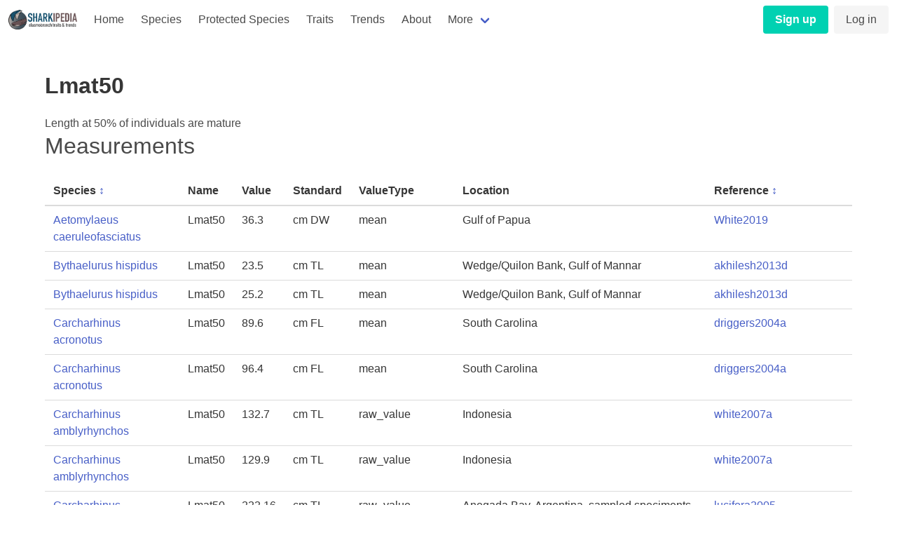

--- FILE ---
content_type: text/html; charset=utf-8
request_url: https://www.sharkipedia.org/traits/1?order=species
body_size: 89802
content:
<!DOCTYPE html>
<html>
  <head>
    <meta charset="utf-8">
<script type="text/javascript">window.NREUM||(NREUM={});NREUM.info={"beacon":"bam.nr-data.net","errorBeacon":"bam.nr-data.net","licenseKey":"NRJS-63f4eed48cfd5737ede","applicationID":"1513958716","transactionName":"IVYMRkIMW1pdQktERQNQFkEfEF9ZTw==","queueTime":1,"applicationTime":945,"agent":""}</script>
<script type="text/javascript">(window.NREUM||(NREUM={})).init={ajax:{deny_list:["bam.nr-data.net"]},feature_flags:["soft_nav"]};(window.NREUM||(NREUM={})).loader_config={licenseKey:"NRJS-63f4eed48cfd5737ede",applicationID:"1513958716",browserID:"1588750396"};;/*! For license information please see nr-loader-rum-1.308.0.min.js.LICENSE.txt */
(()=>{var e,t,r={163:(e,t,r)=>{"use strict";r.d(t,{j:()=>E});var n=r(384),i=r(1741);var a=r(2555);r(860).K7.genericEvents;const s="experimental.resources",o="register",c=e=>{if(!e||"string"!=typeof e)return!1;try{document.createDocumentFragment().querySelector(e)}catch{return!1}return!0};var d=r(2614),u=r(944),l=r(8122);const f="[data-nr-mask]",g=e=>(0,l.a)(e,(()=>{const e={feature_flags:[],experimental:{allow_registered_children:!1,resources:!1},mask_selector:"*",block_selector:"[data-nr-block]",mask_input_options:{color:!1,date:!1,"datetime-local":!1,email:!1,month:!1,number:!1,range:!1,search:!1,tel:!1,text:!1,time:!1,url:!1,week:!1,textarea:!1,select:!1,password:!0}};return{ajax:{deny_list:void 0,block_internal:!0,enabled:!0,autoStart:!0},api:{get allow_registered_children(){return e.feature_flags.includes(o)||e.experimental.allow_registered_children},set allow_registered_children(t){e.experimental.allow_registered_children=t},duplicate_registered_data:!1},browser_consent_mode:{enabled:!1},distributed_tracing:{enabled:void 0,exclude_newrelic_header:void 0,cors_use_newrelic_header:void 0,cors_use_tracecontext_headers:void 0,allowed_origins:void 0},get feature_flags(){return e.feature_flags},set feature_flags(t){e.feature_flags=t},generic_events:{enabled:!0,autoStart:!0},harvest:{interval:30},jserrors:{enabled:!0,autoStart:!0},logging:{enabled:!0,autoStart:!0},metrics:{enabled:!0,autoStart:!0},obfuscate:void 0,page_action:{enabled:!0},page_view_event:{enabled:!0,autoStart:!0},page_view_timing:{enabled:!0,autoStart:!0},performance:{capture_marks:!1,capture_measures:!1,capture_detail:!0,resources:{get enabled(){return e.feature_flags.includes(s)||e.experimental.resources},set enabled(t){e.experimental.resources=t},asset_types:[],first_party_domains:[],ignore_newrelic:!0}},privacy:{cookies_enabled:!0},proxy:{assets:void 0,beacon:void 0},session:{expiresMs:d.wk,inactiveMs:d.BB},session_replay:{autoStart:!0,enabled:!1,preload:!1,sampling_rate:10,error_sampling_rate:100,collect_fonts:!1,inline_images:!1,fix_stylesheets:!0,mask_all_inputs:!0,get mask_text_selector(){return e.mask_selector},set mask_text_selector(t){c(t)?e.mask_selector="".concat(t,",").concat(f):""===t||null===t?e.mask_selector=f:(0,u.R)(5,t)},get block_class(){return"nr-block"},get ignore_class(){return"nr-ignore"},get mask_text_class(){return"nr-mask"},get block_selector(){return e.block_selector},set block_selector(t){c(t)?e.block_selector+=",".concat(t):""!==t&&(0,u.R)(6,t)},get mask_input_options(){return e.mask_input_options},set mask_input_options(t){t&&"object"==typeof t?e.mask_input_options={...t,password:!0}:(0,u.R)(7,t)}},session_trace:{enabled:!0,autoStart:!0},soft_navigations:{enabled:!0,autoStart:!0},spa:{enabled:!0,autoStart:!0},ssl:void 0,user_actions:{enabled:!0,elementAttributes:["id","className","tagName","type"]}}})());var p=r(6154),m=r(9324);let h=0;const v={buildEnv:m.F3,distMethod:m.Xs,version:m.xv,originTime:p.WN},b={consented:!1},y={appMetadata:{},get consented(){return this.session?.state?.consent||b.consented},set consented(e){b.consented=e},customTransaction:void 0,denyList:void 0,disabled:!1,harvester:void 0,isolatedBacklog:!1,isRecording:!1,loaderType:void 0,maxBytes:3e4,obfuscator:void 0,onerror:void 0,ptid:void 0,releaseIds:{},session:void 0,timeKeeper:void 0,registeredEntities:[],jsAttributesMetadata:{bytes:0},get harvestCount(){return++h}},_=e=>{const t=(0,l.a)(e,y),r=Object.keys(v).reduce((e,t)=>(e[t]={value:v[t],writable:!1,configurable:!0,enumerable:!0},e),{});return Object.defineProperties(t,r)};var w=r(5701);const x=e=>{const t=e.startsWith("http");e+="/",r.p=t?e:"https://"+e};var R=r(7836),k=r(3241);const A={accountID:void 0,trustKey:void 0,agentID:void 0,licenseKey:void 0,applicationID:void 0,xpid:void 0},S=e=>(0,l.a)(e,A),T=new Set;function E(e,t={},r,s){let{init:o,info:c,loader_config:d,runtime:u={},exposed:l=!0}=t;if(!c){const e=(0,n.pV)();o=e.init,c=e.info,d=e.loader_config}e.init=g(o||{}),e.loader_config=S(d||{}),c.jsAttributes??={},p.bv&&(c.jsAttributes.isWorker=!0),e.info=(0,a.D)(c);const f=e.init,m=[c.beacon,c.errorBeacon];T.has(e.agentIdentifier)||(f.proxy.assets&&(x(f.proxy.assets),m.push(f.proxy.assets)),f.proxy.beacon&&m.push(f.proxy.beacon),e.beacons=[...m],function(e){const t=(0,n.pV)();Object.getOwnPropertyNames(i.W.prototype).forEach(r=>{const n=i.W.prototype[r];if("function"!=typeof n||"constructor"===n)return;let a=t[r];e[r]&&!1!==e.exposed&&"micro-agent"!==e.runtime?.loaderType&&(t[r]=(...t)=>{const n=e[r](...t);return a?a(...t):n})})}(e),(0,n.US)("activatedFeatures",w.B)),u.denyList=[...f.ajax.deny_list||[],...f.ajax.block_internal?m:[]],u.ptid=e.agentIdentifier,u.loaderType=r,e.runtime=_(u),T.has(e.agentIdentifier)||(e.ee=R.ee.get(e.agentIdentifier),e.exposed=l,(0,k.W)({agentIdentifier:e.agentIdentifier,drained:!!w.B?.[e.agentIdentifier],type:"lifecycle",name:"initialize",feature:void 0,data:e.config})),T.add(e.agentIdentifier)}},384:(e,t,r)=>{"use strict";r.d(t,{NT:()=>s,US:()=>u,Zm:()=>o,bQ:()=>d,dV:()=>c,pV:()=>l});var n=r(6154),i=r(1863),a=r(1910);const s={beacon:"bam.nr-data.net",errorBeacon:"bam.nr-data.net"};function o(){return n.gm.NREUM||(n.gm.NREUM={}),void 0===n.gm.newrelic&&(n.gm.newrelic=n.gm.NREUM),n.gm.NREUM}function c(){let e=o();return e.o||(e.o={ST:n.gm.setTimeout,SI:n.gm.setImmediate||n.gm.setInterval,CT:n.gm.clearTimeout,XHR:n.gm.XMLHttpRequest,REQ:n.gm.Request,EV:n.gm.Event,PR:n.gm.Promise,MO:n.gm.MutationObserver,FETCH:n.gm.fetch,WS:n.gm.WebSocket},(0,a.i)(...Object.values(e.o))),e}function d(e,t){let r=o();r.initializedAgents??={},t.initializedAt={ms:(0,i.t)(),date:new Date},r.initializedAgents[e]=t}function u(e,t){o()[e]=t}function l(){return function(){let e=o();const t=e.info||{};e.info={beacon:s.beacon,errorBeacon:s.errorBeacon,...t}}(),function(){let e=o();const t=e.init||{};e.init={...t}}(),c(),function(){let e=o();const t=e.loader_config||{};e.loader_config={...t}}(),o()}},782:(e,t,r)=>{"use strict";r.d(t,{T:()=>n});const n=r(860).K7.pageViewTiming},860:(e,t,r)=>{"use strict";r.d(t,{$J:()=>u,K7:()=>c,P3:()=>d,XX:()=>i,Yy:()=>o,df:()=>a,qY:()=>n,v4:()=>s});const n="events",i="jserrors",a="browser/blobs",s="rum",o="browser/logs",c={ajax:"ajax",genericEvents:"generic_events",jserrors:i,logging:"logging",metrics:"metrics",pageAction:"page_action",pageViewEvent:"page_view_event",pageViewTiming:"page_view_timing",sessionReplay:"session_replay",sessionTrace:"session_trace",softNav:"soft_navigations",spa:"spa"},d={[c.pageViewEvent]:1,[c.pageViewTiming]:2,[c.metrics]:3,[c.jserrors]:4,[c.spa]:5,[c.ajax]:6,[c.sessionTrace]:7,[c.softNav]:8,[c.sessionReplay]:9,[c.logging]:10,[c.genericEvents]:11},u={[c.pageViewEvent]:s,[c.pageViewTiming]:n,[c.ajax]:n,[c.spa]:n,[c.softNav]:n,[c.metrics]:i,[c.jserrors]:i,[c.sessionTrace]:a,[c.sessionReplay]:a,[c.logging]:o,[c.genericEvents]:"ins"}},944:(e,t,r)=>{"use strict";r.d(t,{R:()=>i});var n=r(3241);function i(e,t){"function"==typeof console.debug&&(console.debug("New Relic Warning: https://github.com/newrelic/newrelic-browser-agent/blob/main/docs/warning-codes.md#".concat(e),t),(0,n.W)({agentIdentifier:null,drained:null,type:"data",name:"warn",feature:"warn",data:{code:e,secondary:t}}))}},1687:(e,t,r)=>{"use strict";r.d(t,{Ak:()=>d,Ze:()=>f,x3:()=>u});var n=r(3241),i=r(7836),a=r(3606),s=r(860),o=r(2646);const c={};function d(e,t){const r={staged:!1,priority:s.P3[t]||0};l(e),c[e].get(t)||c[e].set(t,r)}function u(e,t){e&&c[e]&&(c[e].get(t)&&c[e].delete(t),p(e,t,!1),c[e].size&&g(e))}function l(e){if(!e)throw new Error("agentIdentifier required");c[e]||(c[e]=new Map)}function f(e="",t="feature",r=!1){if(l(e),!e||!c[e].get(t)||r)return p(e,t);c[e].get(t).staged=!0,g(e)}function g(e){const t=Array.from(c[e]);t.every(([e,t])=>t.staged)&&(t.sort((e,t)=>e[1].priority-t[1].priority),t.forEach(([t])=>{c[e].delete(t),p(e,t)}))}function p(e,t,r=!0){const s=e?i.ee.get(e):i.ee,c=a.i.handlers;if(!s.aborted&&s.backlog&&c){if((0,n.W)({agentIdentifier:e,type:"lifecycle",name:"drain",feature:t}),r){const e=s.backlog[t],r=c[t];if(r){for(let t=0;e&&t<e.length;++t)m(e[t],r);Object.entries(r).forEach(([e,t])=>{Object.values(t||{}).forEach(t=>{t[0]?.on&&t[0]?.context()instanceof o.y&&t[0].on(e,t[1])})})}}s.isolatedBacklog||delete c[t],s.backlog[t]=null,s.emit("drain-"+t,[])}}function m(e,t){var r=e[1];Object.values(t[r]||{}).forEach(t=>{var r=e[0];if(t[0]===r){var n=t[1],i=e[3],a=e[2];n.apply(i,a)}})}},1738:(e,t,r)=>{"use strict";r.d(t,{U:()=>g,Y:()=>f});var n=r(3241),i=r(9908),a=r(1863),s=r(944),o=r(5701),c=r(3969),d=r(8362),u=r(860),l=r(4261);function f(e,t,r,a){const f=a||r;!f||f[e]&&f[e]!==d.d.prototype[e]||(f[e]=function(){(0,i.p)(c.xV,["API/"+e+"/called"],void 0,u.K7.metrics,r.ee),(0,n.W)({agentIdentifier:r.agentIdentifier,drained:!!o.B?.[r.agentIdentifier],type:"data",name:"api",feature:l.Pl+e,data:{}});try{return t.apply(this,arguments)}catch(e){(0,s.R)(23,e)}})}function g(e,t,r,n,s){const o=e.info;null===r?delete o.jsAttributes[t]:o.jsAttributes[t]=r,(s||null===r)&&(0,i.p)(l.Pl+n,[(0,a.t)(),t,r],void 0,"session",e.ee)}},1741:(e,t,r)=>{"use strict";r.d(t,{W:()=>a});var n=r(944),i=r(4261);class a{#e(e,...t){if(this[e]!==a.prototype[e])return this[e](...t);(0,n.R)(35,e)}addPageAction(e,t){return this.#e(i.hG,e,t)}register(e){return this.#e(i.eY,e)}recordCustomEvent(e,t){return this.#e(i.fF,e,t)}setPageViewName(e,t){return this.#e(i.Fw,e,t)}setCustomAttribute(e,t,r){return this.#e(i.cD,e,t,r)}noticeError(e,t){return this.#e(i.o5,e,t)}setUserId(e,t=!1){return this.#e(i.Dl,e,t)}setApplicationVersion(e){return this.#e(i.nb,e)}setErrorHandler(e){return this.#e(i.bt,e)}addRelease(e,t){return this.#e(i.k6,e,t)}log(e,t){return this.#e(i.$9,e,t)}start(){return this.#e(i.d3)}finished(e){return this.#e(i.BL,e)}recordReplay(){return this.#e(i.CH)}pauseReplay(){return this.#e(i.Tb)}addToTrace(e){return this.#e(i.U2,e)}setCurrentRouteName(e){return this.#e(i.PA,e)}interaction(e){return this.#e(i.dT,e)}wrapLogger(e,t,r){return this.#e(i.Wb,e,t,r)}measure(e,t){return this.#e(i.V1,e,t)}consent(e){return this.#e(i.Pv,e)}}},1863:(e,t,r)=>{"use strict";function n(){return Math.floor(performance.now())}r.d(t,{t:()=>n})},1910:(e,t,r)=>{"use strict";r.d(t,{i:()=>a});var n=r(944);const i=new Map;function a(...e){return e.every(e=>{if(i.has(e))return i.get(e);const t="function"==typeof e?e.toString():"",r=t.includes("[native code]"),a=t.includes("nrWrapper");return r||a||(0,n.R)(64,e?.name||t),i.set(e,r),r})}},2555:(e,t,r)=>{"use strict";r.d(t,{D:()=>o,f:()=>s});var n=r(384),i=r(8122);const a={beacon:n.NT.beacon,errorBeacon:n.NT.errorBeacon,licenseKey:void 0,applicationID:void 0,sa:void 0,queueTime:void 0,applicationTime:void 0,ttGuid:void 0,user:void 0,account:void 0,product:void 0,extra:void 0,jsAttributes:{},userAttributes:void 0,atts:void 0,transactionName:void 0,tNamePlain:void 0};function s(e){try{return!!e.licenseKey&&!!e.errorBeacon&&!!e.applicationID}catch(e){return!1}}const o=e=>(0,i.a)(e,a)},2614:(e,t,r)=>{"use strict";r.d(t,{BB:()=>s,H3:()=>n,g:()=>d,iL:()=>c,tS:()=>o,uh:()=>i,wk:()=>a});const n="NRBA",i="SESSION",a=144e5,s=18e5,o={STARTED:"session-started",PAUSE:"session-pause",RESET:"session-reset",RESUME:"session-resume",UPDATE:"session-update"},c={SAME_TAB:"same-tab",CROSS_TAB:"cross-tab"},d={OFF:0,FULL:1,ERROR:2}},2646:(e,t,r)=>{"use strict";r.d(t,{y:()=>n});class n{constructor(e){this.contextId=e}}},2843:(e,t,r)=>{"use strict";r.d(t,{G:()=>a,u:()=>i});var n=r(3878);function i(e,t=!1,r,i){(0,n.DD)("visibilitychange",function(){if(t)return void("hidden"===document.visibilityState&&e());e(document.visibilityState)},r,i)}function a(e,t,r){(0,n.sp)("pagehide",e,t,r)}},3241:(e,t,r)=>{"use strict";r.d(t,{W:()=>a});var n=r(6154);const i="newrelic";function a(e={}){try{n.gm.dispatchEvent(new CustomEvent(i,{detail:e}))}catch(e){}}},3606:(e,t,r)=>{"use strict";r.d(t,{i:()=>a});var n=r(9908);a.on=s;var i=a.handlers={};function a(e,t,r,a){s(a||n.d,i,e,t,r)}function s(e,t,r,i,a){a||(a="feature"),e||(e=n.d);var s=t[a]=t[a]||{};(s[r]=s[r]||[]).push([e,i])}},3878:(e,t,r)=>{"use strict";function n(e,t){return{capture:e,passive:!1,signal:t}}function i(e,t,r=!1,i){window.addEventListener(e,t,n(r,i))}function a(e,t,r=!1,i){document.addEventListener(e,t,n(r,i))}r.d(t,{DD:()=>a,jT:()=>n,sp:()=>i})},3969:(e,t,r)=>{"use strict";r.d(t,{TZ:()=>n,XG:()=>o,rs:()=>i,xV:()=>s,z_:()=>a});const n=r(860).K7.metrics,i="sm",a="cm",s="storeSupportabilityMetrics",o="storeEventMetrics"},4234:(e,t,r)=>{"use strict";r.d(t,{W:()=>a});var n=r(7836),i=r(1687);class a{constructor(e,t){this.agentIdentifier=e,this.ee=n.ee.get(e),this.featureName=t,this.blocked=!1}deregisterDrain(){(0,i.x3)(this.agentIdentifier,this.featureName)}}},4261:(e,t,r)=>{"use strict";r.d(t,{$9:()=>d,BL:()=>o,CH:()=>g,Dl:()=>_,Fw:()=>y,PA:()=>h,Pl:()=>n,Pv:()=>k,Tb:()=>l,U2:()=>a,V1:()=>R,Wb:()=>x,bt:()=>b,cD:()=>v,d3:()=>w,dT:()=>c,eY:()=>p,fF:()=>f,hG:()=>i,k6:()=>s,nb:()=>m,o5:()=>u});const n="api-",i="addPageAction",a="addToTrace",s="addRelease",o="finished",c="interaction",d="log",u="noticeError",l="pauseReplay",f="recordCustomEvent",g="recordReplay",p="register",m="setApplicationVersion",h="setCurrentRouteName",v="setCustomAttribute",b="setErrorHandler",y="setPageViewName",_="setUserId",w="start",x="wrapLogger",R="measure",k="consent"},5289:(e,t,r)=>{"use strict";r.d(t,{GG:()=>s,Qr:()=>c,sB:()=>o});var n=r(3878),i=r(6389);function a(){return"undefined"==typeof document||"complete"===document.readyState}function s(e,t){if(a())return e();const r=(0,i.J)(e),s=setInterval(()=>{a()&&(clearInterval(s),r())},500);(0,n.sp)("load",r,t)}function o(e){if(a())return e();(0,n.DD)("DOMContentLoaded",e)}function c(e){if(a())return e();(0,n.sp)("popstate",e)}},5607:(e,t,r)=>{"use strict";r.d(t,{W:()=>n});const n=(0,r(9566).bz)()},5701:(e,t,r)=>{"use strict";r.d(t,{B:()=>a,t:()=>s});var n=r(3241);const i=new Set,a={};function s(e,t){const r=t.agentIdentifier;a[r]??={},e&&"object"==typeof e&&(i.has(r)||(t.ee.emit("rumresp",[e]),a[r]=e,i.add(r),(0,n.W)({agentIdentifier:r,loaded:!0,drained:!0,type:"lifecycle",name:"load",feature:void 0,data:e})))}},6154:(e,t,r)=>{"use strict";r.d(t,{OF:()=>c,RI:()=>i,WN:()=>u,bv:()=>a,eN:()=>l,gm:()=>s,mw:()=>o,sb:()=>d});var n=r(1863);const i="undefined"!=typeof window&&!!window.document,a="undefined"!=typeof WorkerGlobalScope&&("undefined"!=typeof self&&self instanceof WorkerGlobalScope&&self.navigator instanceof WorkerNavigator||"undefined"!=typeof globalThis&&globalThis instanceof WorkerGlobalScope&&globalThis.navigator instanceof WorkerNavigator),s=i?window:"undefined"!=typeof WorkerGlobalScope&&("undefined"!=typeof self&&self instanceof WorkerGlobalScope&&self||"undefined"!=typeof globalThis&&globalThis instanceof WorkerGlobalScope&&globalThis),o=Boolean("hidden"===s?.document?.visibilityState),c=/iPad|iPhone|iPod/.test(s.navigator?.userAgent),d=c&&"undefined"==typeof SharedWorker,u=((()=>{const e=s.navigator?.userAgent?.match(/Firefox[/\s](\d+\.\d+)/);Array.isArray(e)&&e.length>=2&&e[1]})(),Date.now()-(0,n.t)()),l=()=>"undefined"!=typeof PerformanceNavigationTiming&&s?.performance?.getEntriesByType("navigation")?.[0]?.responseStart},6389:(e,t,r)=>{"use strict";function n(e,t=500,r={}){const n=r?.leading||!1;let i;return(...r)=>{n&&void 0===i&&(e.apply(this,r),i=setTimeout(()=>{i=clearTimeout(i)},t)),n||(clearTimeout(i),i=setTimeout(()=>{e.apply(this,r)},t))}}function i(e){let t=!1;return(...r)=>{t||(t=!0,e.apply(this,r))}}r.d(t,{J:()=>i,s:()=>n})},6630:(e,t,r)=>{"use strict";r.d(t,{T:()=>n});const n=r(860).K7.pageViewEvent},7699:(e,t,r)=>{"use strict";r.d(t,{It:()=>a,KC:()=>o,No:()=>i,qh:()=>s});var n=r(860);const i=16e3,a=1e6,s="SESSION_ERROR",o={[n.K7.logging]:!0,[n.K7.genericEvents]:!1,[n.K7.jserrors]:!1,[n.K7.ajax]:!1}},7836:(e,t,r)=>{"use strict";r.d(t,{P:()=>o,ee:()=>c});var n=r(384),i=r(8990),a=r(2646),s=r(5607);const o="nr@context:".concat(s.W),c=function e(t,r){var n={},s={},u={},l=!1;try{l=16===r.length&&d.initializedAgents?.[r]?.runtime.isolatedBacklog}catch(e){}var f={on:p,addEventListener:p,removeEventListener:function(e,t){var r=n[e];if(!r)return;for(var i=0;i<r.length;i++)r[i]===t&&r.splice(i,1)},emit:function(e,r,n,i,a){!1!==a&&(a=!0);if(c.aborted&&!i)return;t&&a&&t.emit(e,r,n);var o=g(n);m(e).forEach(e=>{e.apply(o,r)});var d=v()[s[e]];d&&d.push([f,e,r,o]);return o},get:h,listeners:m,context:g,buffer:function(e,t){const r=v();if(t=t||"feature",f.aborted)return;Object.entries(e||{}).forEach(([e,n])=>{s[n]=t,t in r||(r[t]=[])})},abort:function(){f._aborted=!0,Object.keys(f.backlog).forEach(e=>{delete f.backlog[e]})},isBuffering:function(e){return!!v()[s[e]]},debugId:r,backlog:l?{}:t&&"object"==typeof t.backlog?t.backlog:{},isolatedBacklog:l};return Object.defineProperty(f,"aborted",{get:()=>{let e=f._aborted||!1;return e||(t&&(e=t.aborted),e)}}),f;function g(e){return e&&e instanceof a.y?e:e?(0,i.I)(e,o,()=>new a.y(o)):new a.y(o)}function p(e,t){n[e]=m(e).concat(t)}function m(e){return n[e]||[]}function h(t){return u[t]=u[t]||e(f,t)}function v(){return f.backlog}}(void 0,"globalEE"),d=(0,n.Zm)();d.ee||(d.ee=c)},8122:(e,t,r)=>{"use strict";r.d(t,{a:()=>i});var n=r(944);function i(e,t){try{if(!e||"object"!=typeof e)return(0,n.R)(3);if(!t||"object"!=typeof t)return(0,n.R)(4);const r=Object.create(Object.getPrototypeOf(t),Object.getOwnPropertyDescriptors(t)),a=0===Object.keys(r).length?e:r;for(let s in a)if(void 0!==e[s])try{if(null===e[s]){r[s]=null;continue}Array.isArray(e[s])&&Array.isArray(t[s])?r[s]=Array.from(new Set([...e[s],...t[s]])):"object"==typeof e[s]&&"object"==typeof t[s]?r[s]=i(e[s],t[s]):r[s]=e[s]}catch(e){r[s]||(0,n.R)(1,e)}return r}catch(e){(0,n.R)(2,e)}}},8362:(e,t,r)=>{"use strict";r.d(t,{d:()=>a});var n=r(9566),i=r(1741);class a extends i.W{agentIdentifier=(0,n.LA)(16)}},8374:(e,t,r)=>{r.nc=(()=>{try{return document?.currentScript?.nonce}catch(e){}return""})()},8990:(e,t,r)=>{"use strict";r.d(t,{I:()=>i});var n=Object.prototype.hasOwnProperty;function i(e,t,r){if(n.call(e,t))return e[t];var i=r();if(Object.defineProperty&&Object.keys)try{return Object.defineProperty(e,t,{value:i,writable:!0,enumerable:!1}),i}catch(e){}return e[t]=i,i}},9324:(e,t,r)=>{"use strict";r.d(t,{F3:()=>i,Xs:()=>a,xv:()=>n});const n="1.308.0",i="PROD",a="CDN"},9566:(e,t,r)=>{"use strict";r.d(t,{LA:()=>o,bz:()=>s});var n=r(6154);const i="xxxxxxxx-xxxx-4xxx-yxxx-xxxxxxxxxxxx";function a(e,t){return e?15&e[t]:16*Math.random()|0}function s(){const e=n.gm?.crypto||n.gm?.msCrypto;let t,r=0;return e&&e.getRandomValues&&(t=e.getRandomValues(new Uint8Array(30))),i.split("").map(e=>"x"===e?a(t,r++).toString(16):"y"===e?(3&a()|8).toString(16):e).join("")}function o(e){const t=n.gm?.crypto||n.gm?.msCrypto;let r,i=0;t&&t.getRandomValues&&(r=t.getRandomValues(new Uint8Array(e)));const s=[];for(var o=0;o<e;o++)s.push(a(r,i++).toString(16));return s.join("")}},9908:(e,t,r)=>{"use strict";r.d(t,{d:()=>n,p:()=>i});var n=r(7836).ee.get("handle");function i(e,t,r,i,a){a?(a.buffer([e],i),a.emit(e,t,r)):(n.buffer([e],i),n.emit(e,t,r))}}},n={};function i(e){var t=n[e];if(void 0!==t)return t.exports;var a=n[e]={exports:{}};return r[e](a,a.exports,i),a.exports}i.m=r,i.d=(e,t)=>{for(var r in t)i.o(t,r)&&!i.o(e,r)&&Object.defineProperty(e,r,{enumerable:!0,get:t[r]})},i.f={},i.e=e=>Promise.all(Object.keys(i.f).reduce((t,r)=>(i.f[r](e,t),t),[])),i.u=e=>"nr-rum-1.308.0.min.js",i.o=(e,t)=>Object.prototype.hasOwnProperty.call(e,t),e={},t="NRBA-1.308.0.PROD:",i.l=(r,n,a,s)=>{if(e[r])e[r].push(n);else{var o,c;if(void 0!==a)for(var d=document.getElementsByTagName("script"),u=0;u<d.length;u++){var l=d[u];if(l.getAttribute("src")==r||l.getAttribute("data-webpack")==t+a){o=l;break}}if(!o){c=!0;var f={296:"sha512-+MIMDsOcckGXa1EdWHqFNv7P+JUkd5kQwCBr3KE6uCvnsBNUrdSt4a/3/L4j4TxtnaMNjHpza2/erNQbpacJQA=="};(o=document.createElement("script")).charset="utf-8",i.nc&&o.setAttribute("nonce",i.nc),o.setAttribute("data-webpack",t+a),o.src=r,0!==o.src.indexOf(window.location.origin+"/")&&(o.crossOrigin="anonymous"),f[s]&&(o.integrity=f[s])}e[r]=[n];var g=(t,n)=>{o.onerror=o.onload=null,clearTimeout(p);var i=e[r];if(delete e[r],o.parentNode&&o.parentNode.removeChild(o),i&&i.forEach(e=>e(n)),t)return t(n)},p=setTimeout(g.bind(null,void 0,{type:"timeout",target:o}),12e4);o.onerror=g.bind(null,o.onerror),o.onload=g.bind(null,o.onload),c&&document.head.appendChild(o)}},i.r=e=>{"undefined"!=typeof Symbol&&Symbol.toStringTag&&Object.defineProperty(e,Symbol.toStringTag,{value:"Module"}),Object.defineProperty(e,"__esModule",{value:!0})},i.p="https://js-agent.newrelic.com/",(()=>{var e={374:0,840:0};i.f.j=(t,r)=>{var n=i.o(e,t)?e[t]:void 0;if(0!==n)if(n)r.push(n[2]);else{var a=new Promise((r,i)=>n=e[t]=[r,i]);r.push(n[2]=a);var s=i.p+i.u(t),o=new Error;i.l(s,r=>{if(i.o(e,t)&&(0!==(n=e[t])&&(e[t]=void 0),n)){var a=r&&("load"===r.type?"missing":r.type),s=r&&r.target&&r.target.src;o.message="Loading chunk "+t+" failed: ("+a+": "+s+")",o.name="ChunkLoadError",o.type=a,o.request=s,n[1](o)}},"chunk-"+t,t)}};var t=(t,r)=>{var n,a,[s,o,c]=r,d=0;if(s.some(t=>0!==e[t])){for(n in o)i.o(o,n)&&(i.m[n]=o[n]);if(c)c(i)}for(t&&t(r);d<s.length;d++)a=s[d],i.o(e,a)&&e[a]&&e[a][0](),e[a]=0},r=self["webpackChunk:NRBA-1.308.0.PROD"]=self["webpackChunk:NRBA-1.308.0.PROD"]||[];r.forEach(t.bind(null,0)),r.push=t.bind(null,r.push.bind(r))})(),(()=>{"use strict";i(8374);var e=i(8362),t=i(860);const r=Object.values(t.K7);var n=i(163);var a=i(9908),s=i(1863),o=i(4261),c=i(1738);var d=i(1687),u=i(4234),l=i(5289),f=i(6154),g=i(944),p=i(384);const m=e=>f.RI&&!0===e?.privacy.cookies_enabled;function h(e){return!!(0,p.dV)().o.MO&&m(e)&&!0===e?.session_trace.enabled}var v=i(6389),b=i(7699);class y extends u.W{constructor(e,t){super(e.agentIdentifier,t),this.agentRef=e,this.abortHandler=void 0,this.featAggregate=void 0,this.loadedSuccessfully=void 0,this.onAggregateImported=new Promise(e=>{this.loadedSuccessfully=e}),this.deferred=Promise.resolve(),!1===e.init[this.featureName].autoStart?this.deferred=new Promise((t,r)=>{this.ee.on("manual-start-all",(0,v.J)(()=>{(0,d.Ak)(e.agentIdentifier,this.featureName),t()}))}):(0,d.Ak)(e.agentIdentifier,t)}importAggregator(e,t,r={}){if(this.featAggregate)return;const n=async()=>{let n;await this.deferred;try{if(m(e.init)){const{setupAgentSession:t}=await i.e(296).then(i.bind(i,3305));n=t(e)}}catch(e){(0,g.R)(20,e),this.ee.emit("internal-error",[e]),(0,a.p)(b.qh,[e],void 0,this.featureName,this.ee)}try{if(!this.#t(this.featureName,n,e.init))return(0,d.Ze)(this.agentIdentifier,this.featureName),void this.loadedSuccessfully(!1);const{Aggregate:i}=await t();this.featAggregate=new i(e,r),e.runtime.harvester.initializedAggregates.push(this.featAggregate),this.loadedSuccessfully(!0)}catch(e){(0,g.R)(34,e),this.abortHandler?.(),(0,d.Ze)(this.agentIdentifier,this.featureName,!0),this.loadedSuccessfully(!1),this.ee&&this.ee.abort()}};f.RI?(0,l.GG)(()=>n(),!0):n()}#t(e,r,n){if(this.blocked)return!1;switch(e){case t.K7.sessionReplay:return h(n)&&!!r;case t.K7.sessionTrace:return!!r;default:return!0}}}var _=i(6630),w=i(2614),x=i(3241);class R extends y{static featureName=_.T;constructor(e){var t;super(e,_.T),this.setupInspectionEvents(e.agentIdentifier),t=e,(0,c.Y)(o.Fw,function(e,r){"string"==typeof e&&("/"!==e.charAt(0)&&(e="/"+e),t.runtime.customTransaction=(r||"http://custom.transaction")+e,(0,a.p)(o.Pl+o.Fw,[(0,s.t)()],void 0,void 0,t.ee))},t),this.importAggregator(e,()=>i.e(296).then(i.bind(i,3943)))}setupInspectionEvents(e){const t=(t,r)=>{t&&(0,x.W)({agentIdentifier:e,timeStamp:t.timeStamp,loaded:"complete"===t.target.readyState,type:"window",name:r,data:t.target.location+""})};(0,l.sB)(e=>{t(e,"DOMContentLoaded")}),(0,l.GG)(e=>{t(e,"load")}),(0,l.Qr)(e=>{t(e,"navigate")}),this.ee.on(w.tS.UPDATE,(t,r)=>{(0,x.W)({agentIdentifier:e,type:"lifecycle",name:"session",data:r})})}}class k extends e.d{constructor(e){var t;(super(),f.gm)?(this.features={},(0,p.bQ)(this.agentIdentifier,this),this.desiredFeatures=new Set(e.features||[]),this.desiredFeatures.add(R),(0,n.j)(this,e,e.loaderType||"agent"),t=this,(0,c.Y)(o.cD,function(e,r,n=!1){if("string"==typeof e){if(["string","number","boolean"].includes(typeof r)||null===r)return(0,c.U)(t,e,r,o.cD,n);(0,g.R)(40,typeof r)}else(0,g.R)(39,typeof e)},t),function(e){(0,c.Y)(o.Dl,function(t,r=!1){if("string"!=typeof t&&null!==t)return void(0,g.R)(41,typeof t);const n=e.info.jsAttributes["enduser.id"];r&&null!=n&&n!==t?(0,a.p)(o.Pl+"setUserIdAndResetSession",[t],void 0,"session",e.ee):(0,c.U)(e,"enduser.id",t,o.Dl,!0)},e)}(this),function(e){(0,c.Y)(o.nb,function(t){if("string"==typeof t||null===t)return(0,c.U)(e,"application.version",t,o.nb,!1);(0,g.R)(42,typeof t)},e)}(this),function(e){(0,c.Y)(o.d3,function(){e.ee.emit("manual-start-all")},e)}(this),function(e){(0,c.Y)(o.Pv,function(t=!0){if("boolean"==typeof t){if((0,a.p)(o.Pl+o.Pv,[t],void 0,"session",e.ee),e.runtime.consented=t,t){const t=e.features.page_view_event;t.onAggregateImported.then(e=>{const r=t.featAggregate;e&&!r.sentRum&&r.sendRum()})}}else(0,g.R)(65,typeof t)},e)}(this),this.run()):(0,g.R)(21)}get config(){return{info:this.info,init:this.init,loader_config:this.loader_config,runtime:this.runtime}}get api(){return this}run(){try{const e=function(e){const t={};return r.forEach(r=>{t[r]=!!e[r]?.enabled}),t}(this.init),n=[...this.desiredFeatures];n.sort((e,r)=>t.P3[e.featureName]-t.P3[r.featureName]),n.forEach(r=>{if(!e[r.featureName]&&r.featureName!==t.K7.pageViewEvent)return;if(r.featureName===t.K7.spa)return void(0,g.R)(67);const n=function(e){switch(e){case t.K7.ajax:return[t.K7.jserrors];case t.K7.sessionTrace:return[t.K7.ajax,t.K7.pageViewEvent];case t.K7.sessionReplay:return[t.K7.sessionTrace];case t.K7.pageViewTiming:return[t.K7.pageViewEvent];default:return[]}}(r.featureName).filter(e=>!(e in this.features));n.length>0&&(0,g.R)(36,{targetFeature:r.featureName,missingDependencies:n}),this.features[r.featureName]=new r(this)})}catch(e){(0,g.R)(22,e);for(const e in this.features)this.features[e].abortHandler?.();const t=(0,p.Zm)();delete t.initializedAgents[this.agentIdentifier]?.features,delete this.sharedAggregator;return t.ee.get(this.agentIdentifier).abort(),!1}}}var A=i(2843),S=i(782);class T extends y{static featureName=S.T;constructor(e){super(e,S.T),f.RI&&((0,A.u)(()=>(0,a.p)("docHidden",[(0,s.t)()],void 0,S.T,this.ee),!0),(0,A.G)(()=>(0,a.p)("winPagehide",[(0,s.t)()],void 0,S.T,this.ee)),this.importAggregator(e,()=>i.e(296).then(i.bind(i,2117))))}}var E=i(3969);class I extends y{static featureName=E.TZ;constructor(e){super(e,E.TZ),f.RI&&document.addEventListener("securitypolicyviolation",e=>{(0,a.p)(E.xV,["Generic/CSPViolation/Detected"],void 0,this.featureName,this.ee)}),this.importAggregator(e,()=>i.e(296).then(i.bind(i,9623)))}}new k({features:[R,T,I],loaderType:"lite"})})()})();</script>
    <meta name="viewport" content="width=device-width, initial-scale=1">

    <title>sharkipedia - elasmobranch traits & trends</title>

    <link rel="icon" type="image/x-icon" href="/assets/favicon-2e5493fc80942f48485ff9e109fafc187fb7af1caca8be5d652fd582a4f456b1.ico" />
    <link rel="apple-touch-icon" type="image/png" href="/assets/apple-icon-8b5415b1719e2e7de5d58f747ddb539658dc19135e165712f931d69f72c4286f.png" />

    <meta name="csrf-param" content="authenticity_token" />
<meta name="csrf-token" content="g_IcCen1ihPESxVj2bgAtjcXfEQoyRQJ7vrnnNLQkXnM7heI3QlPKRl56yx0Ecx_uIhVdeSqImqhIwDUZ6zaYA" />
    

    <script src="https://code.jquery.com/jquery-3.4.1.min.js" integrity="sha256-CSXorXvZcTkaix6Yvo6HppcZGetbYMGWSFlBw8HfCJo=" crossorigin="anonymous"></script>
    <script src="https://code.jquery.com/ui/1.12.1/jquery-ui.min.js" integrity="sha256-VazP97ZCwtekAsvgPBSUwPFKdrwD3unUfSGVYrahUqU=" crossorigin="anonymous"></script>

    <link rel="stylesheet" href="https://cdn.jsdelivr.net/npm/bulma@0.9.3/css/bulma.min.css">
    <link rel="stylesheet" href="https://cdnjs.cloudflare.com/ajax/libs/bulma-tooltip/1.2.0/bulma-tooltip.min.css">
    <link href="https://cdnjs.cloudflare.com/ajax/libs/font-awesome/6.1.1/css/all.min.css" rel="stylesheet">

    <link rel="stylesheet" href="/assets/application-056593fa1092bda64cce62748cb5138bebe542b6fe1210ecf55fbc0f4c2c1582.css" media="all" data-turbolinks-track="reload" />
    <script src="/assets/application-b47a059a1f992958715a0bea74104fac03351dcf66542c47f0fdcb61bb83a262.js" data-turbolinks-track="reload"></script>

    <link rel="stylesheet" href="/packs/css/application-55efca17.css" media="all" data-turbolinks-track="reload" />
    <script src="/packs/js/application-3aa6330195a73ce65b61.js" data-turbolinks-track="reload"></script>
  </head>
  <body class='traits show'>
    <nav class="navbar" role="navigation" aria-label="main navigation">
  <div class="navbar-brand">
    <a class="navbar-item" href="/">
      <img src="/assets/sharkipedia_logo-46022d2232e0c13330a0c4d19fec3da1244ee3137442cd07283db88e1d5d2c6a.png" width="98" height="98" />
</a>
    <a role="button" class="navbar-burger burger" aria-label="menu" aria-expanded="false" data-target="navbarBasicExample">
      <span aria-hidden="true"></span>
      <span aria-hidden="true"></span>
      <span aria-hidden="true"></span>
    </a>
  </div>

  <div id="navbarBasicExample" class="navbar-menu">
    <div class="navbar-start">
      <a class="navbar-item" href="/">Home</a>

      <a class="navbar-item" href="/species">Species</a>

      <a class="navbar-item" href="/protected_species">Protected Species</a>

      <a class="navbar-item" href="/traits">Traits</a>

      <a class="navbar-item" href="/trends">Trends</a>

      <a class="navbar-item" href="/about">About</a>

      <div class="navbar-item has-dropdown is-hoverable">
        <a class="navbar-link">
          More
        </a>

        <div class="navbar-dropdown">
          <a class="navbar-item" href="/references">References</a>
          <a class="navbar-item" href="/data_export">Data Export</a>
          <a class="navbar-item" href="/procedure">Procedures</a>
          <a class="navbar-item" href="/contact">Contact</a>
          <a class="navbar-item" href="/api">API</a>
          <hr class="navbar-divider">
          <a class="navbar-item" href="https://github.com/sharkipedia/sharkipedia/issues/new" target="_blank">
            Report an issue
          </a>
        </div>
      </div>

    </div>

    <div class="navbar-end">

      <div class="navbar-item">
          <div class="buttons">
            <a class="button is-primary" href="/users/sign_up">
              <strong>Sign up</strong>
</a>            <a class="button is-light" href="/users/sign_in">Log in</a>
          </div>
      </div>
    </div>
  </div>
</nav>

    <div class="container">

</div>


    <section class="section">
      <div class="container">
        <h1 class="title">Lmat50</h1>

<p>Length at 50% of individuals are mature</p>

  <h3 class='subtitle is-3'>Measurements</h2>

  <table class="table">
    <thead>
      <tr>
        <th>Species <a href="/traits/1?order=species">↕</a></th>
        <th>Name</th>
        <th>Value</th>
        <th>Standard</th>
        <th>ValueType</th>
        <th>Location</th>
        <th>Reference <a href="/traits/1?order=references">↕</a></th>
      </tr>
    </thead>
    <tbody>
        <tr>
          <td><a href="/species/aetomylaeus-caeruleofasciatus">Aetomylaeus caeruleofasciatus</a></td>
          <td>Lmat50</td>
          <td>36.3</td>
          <td>cm DW</td>
          <td>mean</td>
          <td>Gulf of Papua</td>
          <td><a href="/references/white2019">White2019</a></td>
        </tr>
        <tr>
          <td><a href="/species/bythaelurus-hispidus">Bythaelurus hispidus</a></td>
          <td>Lmat50</td>
          <td>23.5</td>
          <td>cm TL</td>
          <td>mean</td>
          <td>Wedge/Quilon Bank, Gulf of Mannar</td>
          <td><a href="/references/akhilesh2013d">akhilesh2013d</a></td>
        </tr>
        <tr>
          <td><a href="/species/bythaelurus-hispidus">Bythaelurus hispidus</a></td>
          <td>Lmat50</td>
          <td>25.2</td>
          <td>cm TL</td>
          <td>mean</td>
          <td>Wedge/Quilon Bank, Gulf of Mannar</td>
          <td><a href="/references/akhilesh2013d">akhilesh2013d</a></td>
        </tr>
        <tr>
          <td><a href="/species/carcharhinus-acronotus">Carcharhinus acronotus</a></td>
          <td>Lmat50</td>
          <td>89.6</td>
          <td>cm FL</td>
          <td>mean</td>
          <td>South Carolina</td>
          <td><a href="/references/driggers2004a">driggers2004a</a></td>
        </tr>
        <tr>
          <td><a href="/species/carcharhinus-acronotus">Carcharhinus acronotus</a></td>
          <td>Lmat50</td>
          <td>96.4</td>
          <td>cm FL</td>
          <td>mean</td>
          <td>South Carolina</td>
          <td><a href="/references/driggers2004a">driggers2004a</a></td>
        </tr>
        <tr>
          <td><a href="/species/carcharhinus-amblyrhynchos">Carcharhinus amblyrhynchos</a></td>
          <td>Lmat50</td>
          <td>132.7</td>
          <td>cm TL</td>
          <td>raw_value</td>
          <td>Indonesia</td>
          <td><a href="/references/white2007a">white2007a</a></td>
        </tr>
        <tr>
          <td><a href="/species/carcharhinus-amblyrhynchos">Carcharhinus amblyrhynchos</a></td>
          <td>Lmat50</td>
          <td>129.9</td>
          <td>cm TL</td>
          <td>raw_value</td>
          <td>Indonesia</td>
          <td><a href="/references/white2007a">white2007a</a></td>
        </tr>
        <tr>
          <td><a href="/species/carcharhinus-brachyurus">Carcharhinus brachyurus</a></td>
          <td>Lmat50</td>
          <td>222.16</td>
          <td>cm TL</td>
          <td>raw_value</td>
          <td>Anegada Bay, Argentina, sampled speciments from Bahía San Blas</td>
          <td><a href="/references/lucifora2005">lucifora2005</a></td>
        </tr>
        <tr>
          <td><a href="/species/carcharhinus-brachyurus">Carcharhinus brachyurus</a></td>
          <td>Lmat50</td>
          <td>216.18</td>
          <td>cm TL</td>
          <td>raw_value</td>
          <td>Anegada Bay, Argentina, sampled specimens from Bahía San Blas</td>
          <td><a href="/references/lucifora2005">lucifora2005</a></td>
        </tr>
        <tr>
          <td><a href="/species/carcharhinus-brevipinna">Carcharhinus brevipinna</a></td>
          <td>Lmat50</td>
          <td>196.1</td>
          <td>cm TL</td>
          <td>raw_value</td>
          <td>Indonesia</td>
          <td><a href="/references/white2007a">white2007a</a></td>
        </tr>
        <tr>
          <td><a href="/species/carcharhinus-brevipinna">Carcharhinus brevipinna</a></td>
          <td>Lmat50</td>
          <td>189.1</td>
          <td>cm TL</td>
          <td>raw_value</td>
          <td>Indonesia</td>
          <td><a href="/references/white2007a">white2007a</a></td>
        </tr>
        <tr>
          <td><a href="/species/carcharhinus-dussumieri">Carcharhinus dussumieri</a></td>
          <td>Lmat50</td>
          <td>75.1</td>
          <td>cm TL</td>
          <td>raw_value</td>
          <td>Indonesia</td>
          <td><a href="/references/white2007a">white2007a</a></td>
        </tr>
        <tr>
          <td><a href="/species/carcharhinus-dussumieri">Carcharhinus dussumieri</a></td>
          <td>Lmat50</td>
          <td>72.7</td>
          <td>cm TL</td>
          <td>min</td>
          <td>Indonesia</td>
          <td><a href="/references/white2007a">white2007a</a></td>
        </tr>
        <tr>
          <td><a href="/species/carcharhinus-falciformis">Carcharhinus falciformis</a></td>
          <td>Lmat50</td>
          <td>184.8</td>
          <td>cm TL</td>
          <td>mean</td>
          <td>Gulf of Tehuantepec</td>
          <td><a href="/references/alejoplata2016">alejoplata2016</a></td>
        </tr>
        <tr>
          <td><a href="/species/carcharhinus-falciformis">Carcharhinus falciformis</a></td>
          <td>Lmat50</td>
          <td>178.5</td>
          <td>cm TL</td>
          <td>mean</td>
          <td>Gulf of Tehuantepec</td>
          <td><a href="/references/alejoplata2016">alejoplata2016</a></td>
        </tr>
        <tr>
          <td><a href="/species/carcharhinus-falciformis">Carcharhinus falciformis</a></td>
          <td>Lmat50</td>
          <td>183.2</td>
          <td>cm TL</td>
          <td>raw_value</td>
          <td>Baja California peninsula</td>
          <td><a href="/references/carrerafernandez2011">carrerafernandez2011</a></td>
        </tr>
        <tr>
          <td><a href="/species/carcharhinus-falciformis">Carcharhinus falciformis</a></td>
          <td>Lmat50</td>
          <td>185.63</td>
          <td>cm TL</td>
          <td>raw_value</td>
          <td>Gulf of Tehuantepec</td>
          <td><a href="/references/carrerafernandez2011">carrerafernandez2011</a></td>
        </tr>
        <tr>
          <td><a href="/species/carcharhinus-falciformis">Carcharhinus falciformis</a></td>
          <td>Lmat50</td>
          <td>189.5</td>
          <td>cm TL</td>
          <td>raw_value</td>
          <td>Gulf of Tehuantepec</td>
          <td><a href="/references/carrerafernandez2011">carrerafernandez2011</a></td>
        </tr>
        <tr>
          <td><a href="/species/carcharhinus-falciformis">Carcharhinus falciformis</a></td>
          <td>Lmat50</td>
          <td>174.38</td>
          <td>cm TL</td>
          <td>raw_value</td>
          <td>Mexican Central Pacific</td>
          <td><a href="/references/carrerafernandez2011">carrerafernandez2011</a></td>
        </tr>
        <tr>
          <td><a href="/species/carcharhinus-falciformis">Carcharhinus falciformis</a></td>
          <td>Lmat50</td>
          <td>180.44</td>
          <td>cm TL</td>
          <td>raw_value</td>
          <td>Mexican Central Pacific</td>
          <td><a href="/references/carrerafernandez2011">carrerafernandez2011</a></td>
        </tr>
        <tr>
          <td><a href="/species/carcharhinus-falciformis">Carcharhinus falciformis</a></td>
          <td>Lmat50</td>
          <td>182.82</td>
          <td>cm TL</td>
          <td>raw_value</td>
          <td>Baja California peninsula</td>
          <td><a href="/references/carrerafernandez2011">carrerafernandez2011</a></td>
        </tr>
        <tr>
          <td><a href="/species/carcharhinus-falciformis">Carcharhinus falciformis</a></td>
          <td>Lmat50</td>
          <td>145</td>
          <td>cm TL</td>
          <td>mean</td>
          <td>Oaxaca -Mexico</td>
          <td><a href="/references/cruzjimenez2010">cruzjimenez2010</a></td>
        </tr>
        <tr>
          <td><a href="/species/carcharhinus-falciformis">Carcharhinus falciformis</a></td>
          <td>Lmat50</td>
          <td>120</td>
          <td>cm TL</td>
          <td>mean</td>
          <td>Oaxaca -Mexico</td>
          <td><a href="/references/cruzjimenez2010">cruzjimenez2010</a></td>
        </tr>
        <tr>
          <td><a href="/species/carcharhinus-falciformis">Carcharhinus falciformis</a></td>
          <td>Lmat50</td>
          <td>180</td>
          <td>cm TL</td>
          <td>raw_value</td>
          <td>Gulf of Tehuantepec</td>
          <td><a href="/references/galvantirado2015">galvantirado2015</a></td>
        </tr>
        <tr>
          <td><a href="/species/carcharhinus-falciformis">Carcharhinus falciformis</a></td>
          <td>Lmat50</td>
          <td>190</td>
          <td>cm TL</td>
          <td>raw_value</td>
          <td>Gulf of Tehuantepec</td>
          <td><a href="/references/galvantirado2015">galvantirado2015</a></td>
        </tr>
        <tr>
          <td><a href="/species/carcharhinus-falciformis">Carcharhinus falciformis</a></td>
          <td>Lmat50</td>
          <td>182</td>
          <td>cm TL</td>
          <td>mean</td>
          <td>Baja California peninsula</td>
          <td><a href="/references/hoyospadilla2012">hoyospadilla2012</a></td>
        </tr>
        <tr>
          <td><a href="/species/carcharhinus-falciformis">Carcharhinus falciformis</a></td>
          <td>Lmat50</td>
          <td>180</td>
          <td>cm TL</td>
          <td>mean</td>
          <td>Baja California peninsula</td>
          <td><a href="/references/hoyospadilla2012">hoyospadilla2012</a></td>
        </tr>
        <tr>
          <td><a href="/species/carcharhinus-falciformis">Carcharhinus falciformis</a></td>
          <td>Lmat50</td>
          <td>212.5</td>
          <td>cm TL</td>
          <td>raw_value</td>
          <td>Northeastern Taiwan (Nanafanao fish market)</td>
          <td><a href="/references/joung2008-ceec8f56-0515-442e-887f-413851acf37f">Joung2008</a></td>
        </tr>
        <tr>
          <td><a href="/species/carcharhinus-falciformis">Carcharhinus falciformis</a></td>
          <td>Lmat50</td>
          <td>210</td>
          <td>cm TL</td>
          <td>min</td>
          <td>Northeastern Taiwan (Nanafanao fish market)</td>
          <td><a href="/references/joung2008-ceec8f56-0515-442e-887f-413851acf37f">Joung2008</a></td>
        </tr>
        <tr>
          <td><a href="/species/carcharhinus-limbatus">Carcharhinus limbatus</a></td>
          <td>Lmat50</td>
          <td>189.4</td>
          <td>cm TL</td>
          <td>raw_value</td>
          <td>Indonesia</td>
          <td><a href="/references/white2007a">white2007a</a></td>
        </tr>
        <tr>
          <td><a href="/species/carcharhinus-limbatus">Carcharhinus limbatus</a></td>
          <td>Lmat50</td>
          <td>179.6</td>
          <td>cm TL</td>
          <td>raw_value</td>
          <td>Indonesia</td>
          <td><a href="/references/white2007a">white2007a</a></td>
        </tr>
        <tr>
          <td><a href="/species/carcharhinus-longimanus">Carcharhinus longimanus</a></td>
          <td>Lmat50</td>
          <td>193.4</td>
          <td>cm TL</td>
          <td>mean</td>
          <td>Off coast of Northeastern Taiwan, Nanfanao fish market</td>
          <td><a href="/references/joung2016">joung2016</a></td>
        </tr>
        <tr>
          <td><a href="/species/carcharhinus-longimanus">Carcharhinus longimanus</a></td>
          <td>Lmat50</td>
          <td>194.4</td>
          <td>cm TL</td>
          <td>mean</td>
          <td>Off coast of Northeastern Taiwan, Nanfanao fish market</td>
          <td><a href="/references/joung2016">joung2016</a></td>
        </tr>
        <tr>
          <td><a href="/species/carcharhinus-melanopterus">Carcharhinus melanopterus</a></td>
          <td>Lmat50</td>
          <td>111.01</td>
          <td>cm TL</td>
          <td>raw_value</td>
          <td>Moorea, French Polynesia </td>
          <td><a href="/references/mourier2013a">mourier2013a</a></td>
        </tr>
        <tr>
          <td><a href="/species/carcharhinus-melanopterus">Carcharhinus melanopterus</a></td>
          <td>Lmat50</td>
          <td>108.2</td>
          <td>cm TL</td>
          <td>raw_value</td>
          <td>Indonesia </td>
          <td><a href="/references/white2007a">white2007a</a></td>
        </tr>
        <tr>
          <td><a href="/species/carcharhinus-melanopterus">Carcharhinus melanopterus</a></td>
          <td>Lmat50</td>
          <td>101.8</td>
          <td>cm TL</td>
          <td>raw_value</td>
          <td>Indonesia </td>
          <td><a href="/references/white2007a">white2007a</a></td>
        </tr>
        <tr>
          <td><a href="/species/carcharhinus-plumbeus">Carcharhinus plumbeus</a></td>
          <td>Lmat50</td>
          <td>170</td>
          <td>cm TL</td>
          <td>min</td>
          <td>Northeastern Taiwan </td>
          <td><a href="/references/branstetter1987c">branstetter1987c</a></td>
        </tr>
        <tr>
          <td><a href="/species/carcharhinus-plumbeus">Carcharhinus plumbeus</a></td>
          <td>Lmat50</td>
          <td>175</td>
          <td>cm TL</td>
          <td>raw_value</td>
          <td>Northeastern Taiwan </td>
          <td><a href="/references/branstetter1987c">branstetter1987c</a></td>
        </tr>
        <tr>
          <td><a href="/species/carcharhinus-sorrah">Carcharhinus sorrah</a></td>
          <td>Lmat50</td>
          <td>95.09</td>
          <td>cm TL</td>
          <td>mean</td>
          <td>Princess Charlotte Bay - Moreton Bay, GBR, Queensland</td>
          <td><a href="/references/harry2013">harry2013</a></td>
        </tr>
        <tr>
          <td><a href="/species/carcharhinus-sorrah">Carcharhinus sorrah</a></td>
          <td>Lmat50</td>
          <td>92.92</td>
          <td>cm TL</td>
          <td>mean</td>
          <td>Princess Charlotte Bay - Moreton Bay, GBR, Queensland</td>
          <td><a href="/references/harry2013">harry2013</a></td>
        </tr>
        <tr>
          <td><a href="/species/carcharhinus-sorrah">Carcharhinus sorrah</a></td>
          <td>Lmat50</td>
          <td>102.8</td>
          <td>cm TL</td>
          <td>raw_value</td>
          <td>Indonesia </td>
          <td><a href="/references/white2007a">white2007a</a></td>
        </tr>
        <tr>
          <td><a href="/species/carcharhinus-sorrah">Carcharhinus sorrah</a></td>
          <td>Lmat50</td>
          <td>111.7</td>
          <td>cm TL</td>
          <td>raw_value</td>
          <td>Indonesia </td>
          <td><a href="/references/white2007a">white2007a</a></td>
        </tr>
        <tr>
          <td><a href="/species/carcharhinus-tilstoni">Carcharhinus tilstoni</a></td>
          <td>Lmat50</td>
          <td>119.9</td>
          <td>cm TL</td>
          <td>mean</td>
          <td>Princess Charlotte Bay - Moreton Bay, GBR, Queensland</td>
          <td><a href="/references/harry2013">harry2013</a></td>
        </tr>
        <tr>
          <td><a href="/species/carcharhinus-tilstoni">Carcharhinus tilstoni</a></td>
          <td>Lmat50</td>
          <td>124.7</td>
          <td>cm TL</td>
          <td>mean</td>
          <td>Princess Charlotte Bay - Moreton Bay, GBR, Queensland</td>
          <td><a href="/references/harry2013">harry2013</a></td>
        </tr>
        <tr>
          <td><a href="/species/chimaera-carophila">Chimaera carophila</a></td>
          <td>Lmat50</td>
          <td>82.5</td>
          <td>cm CL</td>
          <td>mean</td>
          <td>New Zealand</td>
          <td><a href="/references/finucci2017a">finucci2017a</a></td>
        </tr>
        <tr>
          <td><a href="/species/chimaera-carophila">Chimaera carophila</a></td>
          <td>Lmat50</td>
          <td>72.5</td>
          <td>cm CL</td>
          <td>mean</td>
          <td>New Zealand</td>
          <td><a href="/references/finucci2017a">finucci2017a</a></td>
        </tr>
        <tr>
          <td><a href="/species/echinorhinus-brucus">Echinorhinus brucus</a></td>
          <td>Lmat50</td>
          <td>187</td>
          <td>cm TL</td>
          <td>mean</td>
          <td>Kochi, Kerala</td>
          <td><a href="/references/akhilesh2013b">akhilesh2013b</a></td>
        </tr>
        <tr>
          <td><a href="/species/echinorhinus-brucus">Echinorhinus brucus</a></td>
          <td>Lmat50</td>
          <td>189</td>
          <td>cm TL</td>
          <td>mean</td>
          <td>Kochi, Kerala</td>
          <td><a href="/references/akhilesh2013b">akhilesh2013b</a></td>
        </tr>
        <tr>
          <td><a href="/species/eridacnis-radcliffei">Eridacnis radcliffei</a></td>
          <td>Lmat50</td>
          <td>18.3</td>
          <td>cm TL</td>
          <td>mean</td>
          <td>Sakthikulangara fishing harbour (Quilon), Kerala, Southwest India</td>
          <td><a href="/references/akhilesh2012">akhilesh2012</a></td>
        </tr>
        <tr>
          <td><a href="/species/eridacnis-radcliffei">Eridacnis radcliffei</a></td>
          <td>Lmat50</td>
          <td>17</td>
          <td>cm TL</td>
          <td>mean</td>
          <td>Sakthikulangara fishing harbour (Quilon), Kerala, Southwest India</td>
          <td><a href="/references/akhilesh2012">akhilesh2012</a></td>
        </tr>
        <tr>
          <td><a href="/species/eusphyra-blochii">Eusphyra blochii</a></td>
          <td>Lmat50</td>
          <td>110</td>
          <td>cm TL</td>
          <td>min</td>
          <td>Tamil Nadu</td>
          <td><a href="/references/devadoss1988a">devadoss1988a</a></td>
        </tr>
        <tr>
          <td><a href="/species/eusphyra-blochii">Eusphyra blochii</a></td>
          <td>Lmat50</td>
          <td>100</td>
          <td>cm TL</td>
          <td>min</td>
          <td>Tamil Nadu</td>
          <td><a href="/references/devadoss1988a">devadoss1988a</a></td>
        </tr>
        <tr>
          <td><a href="/species/eusphyra-blochii">Eusphyra blochii</a></td>
          <td>Lmat50</td>
          <td>108</td>
          <td>cm TL</td>
          <td>visual_estimation</td>
          <td>Timor Sea</td>
          <td><a href="/references/stevens1989d">stevens1989d</a></td>
        </tr>
        <tr>
          <td><a href="/species/eusphyra-blochii">Eusphyra blochii</a></td>
          <td>Lmat50</td>
          <td>120</td>
          <td>cm TL</td>
          <td>visual_estimation</td>
          <td>Timor Sea</td>
          <td><a href="/references/stevens1989d">stevens1989d</a></td>
        </tr>
        <tr>
          <td><a href="/species/gymnura-australis">Gymnura australis</a></td>
          <td>Lmat50</td>
          <td>50</td>
          <td>cm DW</td>
          <td>mean</td>
          <td>Gulf of Papua</td>
          <td><a href="/references/white2019">White2019</a></td>
        </tr>
        <tr>
          <td><a href="/species/gymnura-australis">Gymnura australis</a></td>
          <td>Lmat50</td>
          <td>34.2</td>
          <td>cm DW</td>
          <td>mean</td>
          <td>Gulf of Papua</td>
          <td><a href="/references/white2019">White2019</a></td>
        </tr>
        <tr>
          <td><a href="/species/gymnura-marmorata">Gymnura marmorata</a></td>
          <td>Lmat50</td>
          <td>46.8</td>
          <td>cm DW</td>
          <td>raw_value</td>
          <td>Baja California peninsula</td>
          <td><a href="/references/burgosvazquez2013">burgosvazquez2013</a></td>
        </tr>
        <tr>
          <td><a href="/species/gymnura-marmorata">Gymnura marmorata</a></td>
          <td>Lmat50</td>
          <td>73.3</td>
          <td>cm DW</td>
          <td>raw_value</td>
          <td>Baja California peninsula</td>
          <td><a href="/references/burgosvazquez2013">burgosvazquez2013</a></td>
        </tr>
        <tr>
          <td><a href="/species/gymnura-micrura">Gymnura micrura</a></td>
          <td>Lmat50</td>
          <td>56.8</td>
          <td>cm DW</td>
          <td>mean</td>
          <td>Campeche</td>
          <td><a href="/references/cusalazar2014">cusalazar2014</a></td>
        </tr>
        <tr>
          <td><a href="/species/harriotta-raleighana">Harriotta raleighana</a></td>
          <td>Lmat50</td>
          <td>62.8</td>
          <td>cm CL</td>
          <td>mean</td>
          <td>New Zealand</td>
          <td><a href="/references/finucci2017">finucci2017</a></td>
        </tr>
        <tr>
          <td><a href="/species/harriotta-raleighana">Harriotta raleighana</a></td>
          <td>Lmat50</td>
          <td>62.8</td>
          <td>cm CL</td>
          <td>mean</td>
          <td>New Zealand</td>
          <td><a href="/references/finucci2017">finucci2017</a></td>
        </tr>
        <tr>
          <td><a href="/species/harriotta-raleighana">Harriotta raleighana</a></td>
          <td>Lmat50</td>
          <td>75.1</td>
          <td>cm CL</td>
          <td>mean</td>
          <td>New Zealand</td>
          <td><a href="/references/finucci2017">finucci2017</a></td>
        </tr>
        <tr>
          <td><a href="/species/harriotta-raleighana">Harriotta raleighana</a></td>
          <td>Lmat50</td>
          <td>75.8</td>
          <td>cm CL</td>
          <td>mean</td>
          <td>New Zealand</td>
          <td><a href="/references/finucci2017">finucci2017</a></td>
        </tr>
        <tr>
          <td><a href="/species/hemigaleus-australiensis">Hemigaleus australiensis</a></td>
          <td>Lmat50</td>
          <td>60</td>
          <td>cm TL</td>
          <td>visual_estimation</td>
          <td>Timor Sea</td>
          <td><a href="/references/stevens1991a">stevens1991a</a></td>
        </tr>
        <tr>
          <td><a href="/species/hemigaleus-australiensis">Hemigaleus australiensis</a></td>
          <td>Lmat50</td>
          <td>65</td>
          <td>cm TL</td>
          <td>visual_estimation</td>
          <td>Timor Sea</td>
          <td><a href="/references/stevens1991a">stevens1991a</a></td>
        </tr>
        <tr>
          <td><a href="/species/hemigaleus-australiensis">Hemigaleus australiensis</a></td>
          <td>Lmat50</td>
          <td>75.63</td>
          <td>cm TL</td>
          <td>mean</td>
          <td>Moreton Bay</td>
          <td><a href="/references/taylor2016">taylor2016</a></td>
        </tr>
        <tr>
          <td><a href="/species/hemigaleus-australiensis">Hemigaleus australiensis</a></td>
          <td>Lmat50</td>
          <td>75.94</td>
          <td>cm TL</td>
          <td>mean</td>
          <td>Moreton Bay</td>
          <td><a href="/references/taylor2016">taylor2016</a></td>
        </tr>
        <tr>
          <td><a href="/species/hemigaleus-australiensis">Hemigaleus australiensis</a></td>
          <td>Lmat50</td>
          <td>60.6</td>
          <td>cm TL</td>
          <td>mean</td>
          <td>Gulf of Papua</td>
          <td><a href="/references/white2019">White2019</a></td>
        </tr>
        <tr>
          <td><a href="/species/hemigaleus-microstoma">Hemigaleus microstoma</a></td>
          <td>Lmat50</td>
          <td>75.3</td>
          <td>cm TL</td>
          <td>mean</td>
          <td>Indonesia</td>
          <td><a href="/references/white2007b">white2007b</a></td>
        </tr>
        <tr>
          <td><a href="/species/hemipristis-elongata">Hemipristis elongata</a></td>
          <td>Lmat50</td>
          <td>110</td>
          <td>cm TL</td>
          <td>min</td>
          <td>Timor Sea</td>
          <td><a href="/references/stevens1991a">stevens1991a</a></td>
        </tr>
        <tr>
          <td><a href="/species/hemipristis-elongata">Hemipristis elongata</a></td>
          <td>Lmat50</td>
          <td>110</td>
          <td>cm TL</td>
          <td>visual_estimation</td>
          <td>Timor Sea</td>
          <td><a href="/references/stevens1991a">stevens1991a</a></td>
        </tr>
        <tr>
          <td><a href="/species/hemitriakis-indroyonoi">Hemitriakis indroyonoi</a></td>
          <td>Lmat50</td>
          <td>90</td>
          <td>cm TL</td>
          <td>mean</td>
          <td>Indonesia</td>
          <td><a href="/references/white2007b">white2007b</a></td>
        </tr>
        <tr>
          <td><a href="/species/heterodontus-francisci">Heterodontus francisci</a></td>
          <td>Lmat50</td>
          <td>64.08</td>
          <td>cm TL</td>
          <td></td>
          <td>Baja California peninsula</td>
          <td><a href="/references/acevesgalindolopez2017">acevesgalindolopez2017</a></td>
        </tr>
        <tr>
          <td><a href="/species/heterodontus-francisci">Heterodontus francisci</a></td>
          <td>Lmat50</td>
          <td>74.52</td>
          <td>cm TL</td>
          <td></td>
          <td>Baja California peninsula</td>
          <td><a href="/references/acevesgalindolopez2017">acevesgalindolopez2017</a></td>
        </tr>
        <tr>
          <td><a href="/species/hypanus-americanus">Hypanus americanus</a></td>
          <td>Lmat50</td>
          <td>58</td>
          <td>cm DW</td>
          <td>raw_value</td>
          <td>Veracruz-Gulf of Mexico</td>
          <td><a href="/references/gabrielaaguilar2007">gabrielaaguilar2007</a></td>
        </tr>
        <tr>
          <td><a href="/species/hypanus-americanus">Hypanus americanus</a></td>
          <td>Lmat50</td>
          <td>70</td>
          <td>cm DW</td>
          <td>raw_value</td>
          <td>Veracruz-Gulf of Mexico</td>
          <td><a href="/references/gabrielaaguilar2007">gabrielaaguilar2007</a></td>
        </tr>
        <tr>
          <td><a href="/species/hypanus-dipterurus">Hypanus dipterurus</a></td>
          <td>Lmat50</td>
          <td>45.5</td>
          <td>cm DW</td>
          <td>raw_value</td>
          <td>Baja California peninsula</td>
          <td><a href="/references/marianomelendez1997">marianomelendez1997</a></td>
        </tr>
        <tr>
          <td><a href="/species/hypanus-dipterurus">Hypanus dipterurus</a></td>
          <td>Lmat50</td>
          <td>65.5</td>
          <td>cm DW</td>
          <td>raw_value</td>
          <td>Baja California peninsula</td>
          <td><a href="/references/marianomelendez1997">marianomelendez1997</a></td>
        </tr>
        <tr>
          <td><a href="/species/loxodon-macrorhinus">Loxodon macrorhinus</a></td>
          <td>Lmat50</td>
          <td>81.9</td>
          <td>cm TL</td>
          <td>raw_value</td>
          <td>Indonesia </td>
          <td><a href="/references/white2007a">white2007a</a></td>
        </tr>
        <tr>
          <td><a href="/species/mustelus-henlei">Mustelus henlei</a></td>
          <td>Lmat50</td>
          <td>68</td>
          <td>cm TL</td>
          <td>raw_value</td>
          <td>Baja California peninsula</td>
          <td><a href="/references/silvasantos2012">silvasantos2012</a></td>
        </tr>
        <tr>
          <td><a href="/species/mustelus-henlei">Mustelus henlei</a></td>
          <td>Lmat50</td>
          <td>64.39</td>
          <td>cm TL</td>
          <td>raw_value</td>
          <td>Baja California peninsula</td>
          <td><a href="/references/silvasantos2012">silvasantos2012</a></td>
        </tr>
        <tr>
          <td><a href="/species/mustelus-henlei">Mustelus henlei</a></td>
          <td>Lmat50</td>
          <td>63.5</td>
          <td>cm TL</td>
          <td>mean</td>
          <td>Baja California peninsula</td>
          <td><a href="/references/sotolopez2018">sotolopez2018</a></td>
        </tr>
        <tr>
          <td><a href="/species/mustelus-henlei">Mustelus henlei</a></td>
          <td>Lmat50</td>
          <td>65.7</td>
          <td>cm TL</td>
          <td>mean</td>
          <td>Baja California peninsula</td>
          <td><a href="/references/sotolopez2018">sotolopez2018</a></td>
        </tr>
        <tr>
          <td><a href="/species/mustelus-manazo">Mustelus manazo</a></td>
          <td>Lmat50</td>
          <td>85.9</td>
          <td>cm TL</td>
          <td>mean</td>
          <td>Indonesia</td>
          <td><a href="/references/white2007b">white2007b</a></td>
        </tr>
        <tr>
          <td><a href="/species/nasolamia-velox">Nasolamia velox</a></td>
          <td>Lmat50</td>
          <td>130</td>
          <td>cm TL</td>
          <td></td>
          <td>Gulf of Tehuantepec</td>
          <td><a href="/references/dominguezarellano2003">dominguezarellano2003</a></td>
        </tr>
        <tr>
          <td><a href="/species/nasolamia-velox">Nasolamia velox</a></td>
          <td>Lmat50</td>
          <td>125</td>
          <td>cm TL</td>
          <td></td>
          <td>Gulf of Tehuantepec</td>
          <td><a href="/references/dominguezarellano2003">dominguezarellano2003</a></td>
        </tr>
        <tr>
          <td><a href="/species/pastinachus-ater">Pastinachus ater</a></td>
          <td>Lmat50</td>
          <td>41.5</td>
          <td>cm DW</td>
          <td>mean</td>
          <td>Gulf of Papua</td>
          <td><a href="/references/white2019">White2019</a></td>
        </tr>
        <tr>
          <td><a href="/species/prionace-glauca">Prionace glauca</a></td>
          <td>Lmat50</td>
          <td>196</td>
          <td>cm TL</td>
          <td>mean</td>
          <td>Baja California peninsula</td>
          <td><a href="/references/carrerafernandez2010">carrerafernandez2010</a></td>
        </tr>
        <tr>
          <td><a href="/species/prionace-glauca">Prionace glauca</a></td>
          <td>Lmat50</td>
          <td>184</td>
          <td>cm TL</td>
          <td>mean</td>
          <td>Baja California peninsula</td>
          <td><a href="/references/carrerafernandez2010">carrerafernandez2010</a></td>
        </tr>
        <tr>
          <td><a href="/species/prionace-glauca">Prionace glauca</a></td>
          <td>Lmat50</td>
          <td>186.99</td>
          <td>cm TL</td>
          <td>raw_value</td>
          <td>Baja California peninsula</td>
          <td><a href="/references/carrerafernandez2011">carrerafernandez2011</a></td>
        </tr>
        <tr>
          <td><a href="/species/prionace-glauca">Prionace glauca</a></td>
          <td>Lmat50</td>
          <td>173.61</td>
          <td>cm TL</td>
          <td>raw_value</td>
          <td>Baja California peninsula</td>
          <td><a href="/references/carrerafernandez2011">carrerafernandez2011</a></td>
        </tr>
        <tr>
          <td><a href="/species/prionace-glauca">Prionace glauca</a></td>
          <td>Lmat50</td>
          <td>195.89</td>
          <td>cm TL</td>
          <td>raw_value</td>
          <td>Gulf of California</td>
          <td><a href="/references/carrerafernandez2011">carrerafernandez2011</a></td>
        </tr>
        <tr>
          <td><a href="/species/prionace-glauca">Prionace glauca</a></td>
          <td>Lmat50</td>
          <td>172.5</td>
          <td>cm TL</td>
          <td>raw_value</td>
          <td>Gulf of Tehuantepec</td>
          <td><a href="/references/carrerafernandez2011">carrerafernandez2011</a></td>
        </tr>
        <tr>
          <td><a href="/species/prionace-glauca">Prionace glauca</a></td>
          <td>Lmat50</td>
          <td>173.11</td>
          <td>cm TL</td>
          <td>raw_value</td>
          <td>Gulf of Tehuantepec</td>
          <td><a href="/references/carrerafernandez2011">carrerafernandez2011</a></td>
        </tr>
        <tr>
          <td><a href="/species/prionace-glauca">Prionace glauca</a></td>
          <td>Lmat50</td>
          <td>180.56</td>
          <td>cm TL</td>
          <td>raw_value</td>
          <td>Gulf of California</td>
          <td><a href="/references/carrerafernandez2011">carrerafernandez2011</a></td>
        </tr>
        <tr>
          <td><a href="/species/prionace-glauca">Prionace glauca</a></td>
          <td>Lmat50</td>
          <td>175</td>
          <td>cm TL</td>
          <td>mean</td>
          <td>Colima</td>
          <td><a href="/references/cruzramirez2012">cruzramirez2012</a></td>
        </tr>
        <tr>
          <td><a href="/species/prionace-glauca">Prionace glauca</a></td>
          <td>Lmat50</td>
          <td>175</td>
          <td>cm TL</td>
          <td>mean</td>
          <td>Colima</td>
          <td><a href="/references/cruzramirez2012">cruzramirez2012</a></td>
        </tr>
        <tr>
          <td><a href="/species/prionace-glauca">Prionace glauca</a></td>
          <td>Lmat50</td>
          <td>201.4</td>
          <td>cm TL</td>
          <td>mean</td>
          <td>Cape Point to Port Elizabeth, some frozen from Table Bay to Port Elizabeth</td>
          <td><a href="/references/jolly2013">jolly2013</a></td>
        </tr>
        <tr>
          <td><a href="/species/prionace-glauca">Prionace glauca</a></td>
          <td>Lmat50</td>
          <td>194.4</td>
          <td>cm TL</td>
          <td>mean</td>
          <td>Cape Point to Port Elizabeth, some frozen from Table Bay to Port Elizabeth</td>
          <td><a href="/references/jolly2013">jolly2013</a></td>
        </tr>
        <tr>
          <td><a href="/species/prionace-glauca">Prionace glauca</a></td>
          <td>Lmat50</td>
          <td>202.9</td>
          <td>cm TL</td>
          <td>mean</td>
          <td>Adriatic Sea, Ionian Sea, Aegean Sea &amp; Levantine Basin</td>
          <td><a href="/references/megalofonou2009a">megalofonou2009a</a></td>
        </tr>
        <tr>
          <td><a href="/species/prionace-glauca">Prionace glauca</a></td>
          <td>Lmat50</td>
          <td>214.7</td>
          <td>cm TL</td>
          <td>mean</td>
          <td>Adriatic Sea, Ionian Sea, Aegean Sea &amp; Levantine Basin</td>
          <td><a href="/references/megalofonou2009a">megalofonou2009a</a></td>
        </tr>
        <tr>
          <td><a href="/species/pseudobatos-leucorhynchus">Pseudobatos leucorhynchus</a></td>
          <td>Lmat50</td>
          <td>80.4</td>
          <td>cm DW</td>
          <td>raw_value</td>
          <td>Bahia Almejas-Baja California peninsula</td>
          <td><a href="/references/florespineda2008">florespineda2008</a></td>
        </tr>
        <tr>
          <td><a href="/species/pseudobatos-leucorhynchus">Pseudobatos leucorhynchus</a></td>
          <td>Lmat50</td>
          <td>79.2</td>
          <td>cm DW</td>
          <td>raw_value</td>
          <td>Bahia Almejas-Baja California peninsula</td>
          <td><a href="/references/florespineda2008">florespineda2008</a></td>
        </tr>
        <tr>
          <td><a href="/species/pseudobatos-productus">Pseudobatos productus</a></td>
          <td>Lmat50</td>
          <td>100</td>
          <td>cm TL</td>
          <td>raw_value</td>
          <td>Baja California peninsula</td>
          <td><a href="/references/downtonhoffmann2007">downtonhoffmann2007</a></td>
        </tr>
        <tr>
          <td><a href="/species/pseudobatos-productus">Pseudobatos productus</a></td>
          <td>Lmat50</td>
          <td>57</td>
          <td>cm TL</td>
          <td>raw_value</td>
          <td>Gulf of California</td>
          <td><a href="/references/marquezfarias2007">marquezfarias2007</a></td>
        </tr>
        <tr>
          <td><a href="/species/pseudobatos-productus">Pseudobatos productus</a></td>
          <td>Lmat50</td>
          <td>55</td>
          <td>cm TL</td>
          <td>raw_value</td>
          <td>Gulf of California</td>
          <td><a href="/references/marquezfarias2007">marquezfarias2007</a></td>
        </tr>
        <tr>
          <td><a href="/species/rhinochimaera-pacifica">Rhinochimaera pacifica</a></td>
          <td>Lmat50</td>
          <td>104.7</td>
          <td>cm CL</td>
          <td>mean</td>
          <td>New Zealand</td>
          <td><a href="/references/finucci2017">finucci2017</a></td>
        </tr>
        <tr>
          <td><a href="/species/rhinochimaera-pacifica">Rhinochimaera pacifica</a></td>
          <td>Lmat50</td>
          <td>123.6</td>
          <td>cm CL</td>
          <td>mean</td>
          <td>New Zealand</td>
          <td><a href="/references/finucci2017">finucci2017</a></td>
        </tr>
        <tr>
          <td><a href="/species/rhinochimaera-pacifica">Rhinochimaera pacifica</a></td>
          <td>Lmat50</td>
          <td>125</td>
          <td>cm CL</td>
          <td>mean</td>
          <td>New Zealand</td>
          <td><a href="/references/finucci2017">finucci2017</a></td>
        </tr>
        <tr>
          <td><a href="/species/rhinochimaera-pacifica">Rhinochimaera pacifica</a></td>
          <td>Lmat50</td>
          <td>105.3</td>
          <td>cm CL</td>
          <td>mean</td>
          <td>New Zealand</td>
          <td><a href="/references/finucci2017">finucci2017</a></td>
        </tr>
        <tr>
          <td><a href="/species/rhinoptera-bonasus">Rhinoptera bonasus</a></td>
          <td>Lmat50</td>
          <td>89.1</td>
          <td>cm DW</td>
          <td>mean</td>
          <td>Campeche</td>
          <td><a href="/references/perezjimenez2011">perezjimenez2011</a></td>
        </tr>
        <tr>
          <td><a href="/species/rhinoptera-bonasus">Rhinoptera bonasus</a></td>
          <td>Lmat50</td>
          <td>76.4</td>
          <td>cm DW</td>
          <td>mean</td>
          <td>Campeche</td>
          <td><a href="/references/perezjimenez2011">perezjimenez2011</a></td>
        </tr>
        <tr>
          <td><a href="/species/rhinoptera-steindachneri">Rhinoptera steindachneri</a></td>
          <td>Lmat50</td>
          <td>69.9</td>
          <td>cm DW</td>
          <td>raw_value</td>
          <td>Gulf of California</td>
          <td><a href="/references/bizzarro2007a">bizzarro2007a</a></td>
        </tr>
        <tr>
          <td><a href="/species/rhinoptera-steindachneri">Rhinoptera steindachneri</a></td>
          <td>Lmat50</td>
          <td>70.2</td>
          <td>cm DW</td>
          <td>raw_value</td>
          <td>Gulf of California</td>
          <td><a href="/references/bizzarro2007a">bizzarro2007a</a></td>
        </tr>
        <tr>
          <td><a href="/species/rhizoprionodon-acutus">Rhizoprionodon acutus</a></td>
          <td>Lmat50</td>
          <td>78.1</td>
          <td>cm TL</td>
          <td>raw_value</td>
          <td>Indonesia </td>
          <td><a href="/references/white2007a">white2007a</a></td>
        </tr>
        <tr>
          <td><a href="/species/rhizoprionodon-acutus">Rhizoprionodon acutus</a></td>
          <td>Lmat50</td>
          <td>73.5</td>
          <td>cm TL</td>
          <td>raw_value</td>
          <td>Indonesia </td>
          <td><a href="/references/white2007a">white2007a</a></td>
        </tr>
        <tr>
          <td><a href="/species/rhizoprionodon-acutus">Rhizoprionodon acutus</a></td>
          <td>Lmat50</td>
          <td>58.8</td>
          <td>cm TL</td>
          <td>mean</td>
          <td>Gulf of Papua</td>
          <td><a href="/references/white2019">White2019</a></td>
        </tr>
        <tr>
          <td><a href="/species/rhizoprionodon-lalandii">Rhizoprionodon lalandii</a></td>
          <td>Lmat50</td>
          <td>57.8</td>
          <td>cm TL</td>
          <td>mean</td>
          <td>south-eastern Brazil</td>
          <td><a href="/references/andrade2008">andrade2008</a></td>
        </tr>
        <tr>
          <td><a href="/species/rhizoprionodon-lalandii">Rhizoprionodon lalandii</a></td>
          <td>Lmat50</td>
          <td>62</td>
          <td>cm TL</td>
          <td></td>
          <td>south-eastern Brazil</td>
          <td><a href="/references/andrade2008">andrade2008</a></td>
        </tr>
        <tr>
          <td><a href="/species/rhizoprionodon-longurio">Rhizoprionodon longurio</a></td>
          <td>Lmat50</td>
          <td>100.6</td>
          <td>cm TL</td>
          <td>raw_value</td>
          <td>Gulf of California</td>
          <td><a href="/references/corroespinosa2011">corroespinosa2011</a></td>
        </tr>
        <tr>
          <td><a href="/species/rhizoprionodon-longurio">Rhizoprionodon longurio</a></td>
          <td>Lmat50</td>
          <td>92.4</td>
          <td>cm TL</td>
          <td>raw_value</td>
          <td>Gulf of California</td>
          <td><a href="/references/corroespinosa2011">corroespinosa2011</a></td>
        </tr>
        <tr>
          <td><a href="/species/rhizoprionodon-longurio">Rhizoprionodon longurio</a></td>
          <td>Lmat50</td>
          <td>92.9</td>
          <td>cm TL</td>
          <td>mean</td>
          <td>Gulf of California</td>
          <td><a href="/references/corroespinosa2011b">corroespinosa2011b</a></td>
        </tr>
        <tr>
          <td><a href="/species/rhizoprionodon-longurio">Rhizoprionodon longurio</a></td>
          <td>Lmat50</td>
          <td>100.61</td>
          <td>cm TL</td>
          <td>mean</td>
          <td>Gulf of California</td>
          <td><a href="/references/corroespinosa2011b">corroespinosa2011b</a></td>
        </tr>
        <tr>
          <td><a href="/species/rhizoprionodon-longurio">Rhizoprionodon longurio</a></td>
          <td>Lmat50</td>
          <td>80</td>
          <td>cm TL</td>
          <td>raw_value</td>
          <td>Mexican Pacific/Gulf of California</td>
          <td><a href="/references/mejiasalazar2007">mejiasalazar2007</a></td>
        </tr>
        <tr>
          <td><a href="/species/rhizoprionodon-longurio">Rhizoprionodon longurio</a></td>
          <td>Lmat50</td>
          <td>82</td>
          <td>cm TL</td>
          <td>raw_value</td>
          <td>Mexican Pacific/Gulf of California</td>
          <td><a href="/references/mejiasalazar2007">mejiasalazar2007</a></td>
        </tr>
        <tr>
          <td><a href="/species/rhizoprionodon-oligolinx">Rhizoprionodon oligolinx</a></td>
          <td>Lmat50</td>
          <td>40.2</td>
          <td>cm TL</td>
          <td>raw_value</td>
          <td>Indonesia </td>
          <td><a href="/references/white2007a">white2007a</a></td>
        </tr>
        <tr>
          <td><a href="/species/rhizoprionodon-oligolinx">Rhizoprionodon oligolinx</a></td>
          <td>Lmat50</td>
          <td>44.6</td>
          <td>cm TL</td>
          <td>raw_value</td>
          <td>Indonesia </td>
          <td><a href="/references/white2007a">white2007a</a></td>
        </tr>
        <tr>
          <td><a href="/species/rhizoprionodon-terraenovae">Rhizoprionodon terraenovae</a></td>
          <td>Lmat50</td>
          <td>83.5</td>
          <td>cm TL</td>
          <td>mean</td>
          <td>Gulf of Mexico</td>
          <td><a href="/references/zeadelacruz2012">zeadelacruz2012</a></td>
        </tr>
        <tr>
          <td><a href="/species/rostroraja-velezi">Rostroraja velezi</a></td>
          <td>Lmat50</td>
          <td>65.1</td>
          <td>cm DW</td>
          <td>raw_value</td>
          <td>Baja California peninsula</td>
          <td><a href="/references/sotolopez2014b">sotolopez2014b</a></td>
        </tr>
        <tr>
          <td><a href="/species/rostroraja-velezi">Rostroraja velezi</a></td>
          <td>Lmat50</td>
          <td>68.7</td>
          <td>cm DW</td>
          <td>raw_value</td>
          <td>Baja California peninsula</td>
          <td><a href="/references/sotolopez2014b">sotolopez2014b</a></td>
        </tr>
        <tr>
          <td><a href="/species/sphyrna-lewini">Sphyrna lewini</a></td>
          <td>Lmat50</td>
          <td>205</td>
          <td>cm TL</td>
          <td></td>
          <td>Mexican Central Pacific</td>
          <td><a href="/references/anisladotolentino2000">anisladotolentino2000</a></td>
        </tr>
        <tr>
          <td><a href="/species/sphyrna-lewini">Sphyrna lewini</a></td>
          <td>Lmat50</td>
          <td>175</td>
          <td>cm TL</td>
          <td></td>
          <td>Mexican Central Pacific</td>
          <td><a href="/references/anisladotolentino2000">anisladotolentino2000</a></td>
        </tr>
        <tr>
          <td><a href="/species/sphyrna-lewini">Sphyrna lewini</a></td>
          <td>Lmat50</td>
          <td>204</td>
          <td>cm TL</td>
          <td>raw_value</td>
          <td>Sinaloa</td>
          <td><a href="/references/anisladotolentino2008">anisladotolentino2008</a></td>
        </tr>
        <tr>
          <td><a href="/species/sphyrna-lewini">Sphyrna lewini</a></td>
          <td>Lmat50</td>
          <td>201</td>
          <td>cm TL</td>
          <td>raw_value</td>
          <td>Michoacan</td>
          <td><a href="/references/anisladotolentino2008">anisladotolentino2008</a></td>
        </tr>
        <tr>
          <td><a href="/species/sphyrna-lewini">Sphyrna lewini</a></td>
          <td>Lmat50</td>
          <td>175</td>
          <td>cm TL</td>
          <td>raw_value</td>
          <td>Michoacan</td>
          <td><a href="/references/anisladotolentino2008">anisladotolentino2008</a></td>
        </tr>
        <tr>
          <td><a href="/species/sphyrna-lewini">Sphyrna lewini</a></td>
          <td>Lmat50</td>
          <td>170</td>
          <td>cm TL</td>
          <td>raw_value</td>
          <td>Sinaloa</td>
          <td><a href="/references/anisladotolentino2008">anisladotolentino2008</a></td>
        </tr>
        <tr>
          <td><a href="/species/sphyrna-lewini">Sphyrna lewini</a></td>
          <td>Lmat50</td>
          <td>175.6</td>
          <td>cm TL</td>
          <td>mean</td>
          <td>Chiapas</td>
          <td><a href="/references/campuzanocaballero2002">campuzanocaballero2002</a></td>
        </tr>
        <tr>
          <td><a href="/species/sphyrna-lewini">Sphyrna lewini</a></td>
          <td>Lmat50</td>
          <td>177.7</td>
          <td>cm TL</td>
          <td>raw_value</td>
          <td>Gulf of Tehuantepec</td>
          <td><a href="/references/carrerafernandez2011">carrerafernandez2011</a></td>
        </tr>
        <tr>
          <td><a href="/species/sphyrna-lewini">Sphyrna lewini</a></td>
          <td>Lmat50</td>
          <td>208.06</td>
          <td>cm TL</td>
          <td>raw_value</td>
          <td>Mexican Central Pacific</td>
          <td><a href="/references/carrerafernandez2011">carrerafernandez2011</a></td>
        </tr>
        <tr>
          <td><a href="/species/sphyrna-lewini">Sphyrna lewini</a></td>
          <td>Lmat50</td>
          <td>173.03</td>
          <td>cm TL</td>
          <td>raw_value</td>
          <td>Gulf of California</td>
          <td><a href="/references/carrerafernandez2011">carrerafernandez2011</a></td>
        </tr>
        <tr>
          <td><a href="/species/sphyrna-lewini">Sphyrna lewini</a></td>
          <td>Lmat50</td>
          <td>217.14</td>
          <td>cm TL</td>
          <td>raw_value</td>
          <td>Gulf of California</td>
          <td><a href="/references/carrerafernandez2011">carrerafernandez2011</a></td>
        </tr>
        <tr>
          <td><a href="/species/sphyrna-lewini">Sphyrna lewini</a></td>
          <td>Lmat50</td>
          <td>174.72</td>
          <td>cm TL</td>
          <td>raw_value</td>
          <td>Mexican Central Pacific</td>
          <td><a href="/references/carrerafernandez2011">carrerafernandez2011</a></td>
        </tr>
        <tr>
          <td><a href="/species/sphyrna-lewini">Sphyrna lewini</a></td>
          <td>Lmat50</td>
          <td>226.18</td>
          <td>cm TL</td>
          <td>raw_value</td>
          <td>Gulf of Tehuantepec</td>
          <td><a href="/references/carrerafernandez2011">carrerafernandez2011</a></td>
        </tr>
        <tr>
          <td><a href="/species/sphyrna-lewini">Sphyrna lewini</a></td>
          <td>Lmat50</td>
          <td>183.12</td>
          <td>cm PCL</td>
          <td>mean</td>
          <td>Southwest Indian Ocean</td>
          <td><a href="/references/debruyn2005-dded38b6-fda0-4731-9004-faa51cd4dd70">deBruyn2005</a></td>
        </tr>
        <tr>
          <td><a href="/species/sphyrna-lewini">Sphyrna lewini</a></td>
          <td>Lmat50</td>
          <td>161.5</td>
          <td>cm PCL</td>
          <td>mean</td>
          <td>Southwest Indian Ocean</td>
          <td><a href="/references/debruyn2005-dded38b6-fda0-4731-9004-faa51cd4dd70">deBruyn2005</a></td>
        </tr>
        <tr>
          <td><a href="/species/sphyrna-lewini">Sphyrna lewini</a></td>
          <td>Lmat50</td>
          <td>147.1</td>
          <td>cm TL</td>
          <td>mean</td>
          <td>East Australian coast</td>
          <td><a href="/references/harry2011a">harry2011a</a></td>
        </tr>
        <tr>
          <td><a href="/species/sphyrna-lewini">Sphyrna lewini</a></td>
          <td>Lmat50</td>
          <td>204.3</td>
          <td>cm TL</td>
          <td>mean</td>
          <td>East Australian coast</td>
          <td><a href="/references/harry2011a">harry2011a</a></td>
        </tr>
        <tr>
          <td><a href="/species/sphyrna-lewini">Sphyrna lewini</a></td>
          <td>Lmat50</td>
          <td>200</td>
          <td>cm TL</td>
          <td>visual_estimation</td>
          <td>Timor Sea</td>
          <td><a href="/references/stevens1989d">stevens1989d</a></td>
        </tr>
        <tr>
          <td><a href="/species/sphyrna-lewini">Sphyrna lewini</a></td>
          <td>Lmat50</td>
          <td>140</td>
          <td>cm TL</td>
          <td>min</td>
          <td>Timor Sea</td>
          <td><a href="/references/stevens1989d">stevens1989d</a></td>
        </tr>
        <tr>
          <td><a href="/species/sphyrna-lewini">Sphyrna lewini</a></td>
          <td>Lmat50</td>
          <td>170</td>
          <td>cm TL</td>
          <td>raw_value</td>
          <td>Gulf of California</td>
          <td><a href="/references/torreshuerta2008">torreshuerta2008</a></td>
        </tr>
        <tr>
          <td><a href="/species/sphyrna-lewini">Sphyrna lewini</a></td>
          <td>Lmat50</td>
          <td>207</td>
          <td>cm TL</td>
          <td>raw_value</td>
          <td>Gulf of California</td>
          <td><a href="/references/torreshuerta2008">torreshuerta2008</a></td>
        </tr>
        <tr>
          <td><a href="/species/sphyrna-lewini">Sphyrna lewini</a></td>
          <td>Lmat50</td>
          <td>175.6</td>
          <td>cm TL</td>
          <td>mean</td>
          <td>Indonesia</td>
          <td><a href="/references/white2008a">white2008a</a></td>
        </tr>
        <tr>
          <td><a href="/species/sphyrna-lewini">Sphyrna lewini</a></td>
          <td>Lmat50</td>
          <td>228.5</td>
          <td>cm TL</td>
          <td>mean</td>
          <td>Indonesia</td>
          <td><a href="/references/white2008a">white2008a</a></td>
        </tr>
        <tr>
          <td><a href="/species/sphyrna-lewini">Sphyrna lewini</a></td>
          <td>Lmat50</td>
          <td>161</td>
          <td>cm TL</td>
          <td>raw_value</td>
          <td>Gulf of Mexico</td>
          <td><a href="/references/zaraterustrian2002">zaraterustrian2002</a></td>
        </tr>
        <tr>
          <td><a href="/species/sphyrna-lewini">Sphyrna lewini</a></td>
          <td>Lmat50</td>
          <td>220</td>
          <td>cm TL</td>
          <td>raw_value</td>
          <td>Gulf of Mexico</td>
          <td><a href="/references/zaraterustrian2002">zaraterustrian2002</a></td>
        </tr>
        <tr>
          <td><a href="/species/sphyrna-mokarran">Sphyrna mokarran</a></td>
          <td>Lmat50</td>
          <td>217</td>
          <td>cm PCL</td>
          <td>median</td>
          <td>Southwest Indian Ocean</td>
          <td><a href="/references/cliff1995">cliff1995</a></td>
        </tr>
        <tr>
          <td><a href="/species/sphyrna-mokarran">Sphyrna mokarran</a></td>
          <td>Lmat50</td>
          <td>237</td>
          <td>cm PCL</td>
          <td>mean</td>
          <td>Southwest Indian Ocean</td>
          <td><a href="/references/cliff1995">cliff1995</a></td>
        </tr>
        <tr>
          <td><a href="/species/sphyrna-mokarran">Sphyrna mokarran</a></td>
          <td>Lmat50</td>
          <td>227.9</td>
          <td>cm TL</td>
          <td></td>
          <td>East Australian coast</td>
          <td><a href="/references/harry2011a">harry2011a</a></td>
        </tr>
        <tr>
          <td><a href="/species/sphyrna-mokarran">Sphyrna mokarran</a></td>
          <td>Lmat50</td>
          <td>187</td>
          <td>cm FL</td>
          <td>median</td>
          <td>Northwest Atlantic &amp; Gulf of Mexico</td>
          <td><a href="/references/piercy2010">piercy2010</a></td>
        </tr>
        <tr>
          <td><a href="/species/sphyrna-mokarran">Sphyrna mokarran</a></td>
          <td>Lmat50</td>
          <td>224</td>
          <td>cm FL</td>
          <td>median</td>
          <td>Northwest Atlantic &amp; Gulf of Mexico</td>
          <td><a href="/references/piercy2010">piercy2010</a></td>
        </tr>
        <tr>
          <td><a href="/species/sphyrna-mokarran">Sphyrna mokarran</a></td>
          <td>Lmat50</td>
          <td>225</td>
          <td>cm TL</td>
          <td>visual_estimation</td>
          <td>Timor Sea</td>
          <td><a href="/references/stevens1989d">stevens1989d</a></td>
        </tr>
        <tr>
          <td><a href="/species/sphyrna-mokarran">Sphyrna mokarran</a></td>
          <td>Lmat50</td>
          <td>210</td>
          <td>cm TL</td>
          <td>min</td>
          <td>Timor Sea</td>
          <td><a href="/references/stevens1989d">stevens1989d</a></td>
        </tr>
        <tr>
          <td><a href="/species/sphyrna-tudes">Sphyrna tudes</a></td>
          <td>Lmat50</td>
          <td>80</td>
          <td>cm TL</td>
          <td>visual_estimation</td>
          <td>Trinidad</td>
          <td><a href="/references/castro1989">castro1989</a></td>
        </tr>
        <tr>
          <td><a href="/species/sphyrna-tudes">Sphyrna tudes</a></td>
          <td>Lmat50</td>
          <td>98</td>
          <td>cm TL</td>
          <td>visual_estimation</td>
          <td>Trinidad</td>
          <td><a href="/references/castro1989">castro1989</a></td>
        </tr>
        <tr>
          <td><a href="/species/sphyrna-zygaena">Sphyrna zygaena</a></td>
          <td>Lmat50</td>
          <td>193.7</td>
          <td>cm TL</td>
          <td>mean</td>
          <td>Gulf of California</td>
          <td><a href="/references/navanava2014">navanava2014</a></td>
        </tr>
        <tr>
          <td><a href="/species/sphyrna-zygaena">Sphyrna zygaena</a></td>
          <td>Lmat50</td>
          <td>200</td>
          <td>cm TL</td>
          <td>mean</td>
          <td>Gulf of California</td>
          <td><a href="/references/navanava2014">navanava2014</a></td>
        </tr>
        <tr>
          <td><a href="/species/squatina-californica">Squatina californica</a></td>
          <td>Lmat50</td>
          <td>77.74</td>
          <td>cm TL</td>
          <td>mean</td>
          <td>Gulf of California</td>
          <td><a href="/references/romerocaicedo2016">romerocaicedo2016</a></td>
        </tr>
        <tr>
          <td><a href="/species/squatina-californica">Squatina californica</a></td>
          <td>Lmat50</td>
          <td>75.61</td>
          <td>cm TL</td>
          <td>mean</td>
          <td>Gulf of California</td>
          <td><a href="/references/romerocaicedo2016">romerocaicedo2016</a></td>
        </tr>
        <tr>
          <td><a href="/species/triaenodon-obesus">Triaenodon obesus</a></td>
          <td>Lmat50</td>
          <td>117.2</td>
          <td>cm TL</td>
          <td>raw_value</td>
          <td>Indonesia </td>
          <td><a href="/references/white2007a">white2007a</a></td>
        </tr>
        <tr>
          <td><a href="/species/triaenodon-obesus">Triaenodon obesus</a></td>
          <td>Lmat50</td>
          <td>115.1</td>
          <td>cm TL</td>
          <td>raw_value</td>
          <td>Indonesia </td>
          <td><a href="/references/white2007a">white2007a</a></td>
        </tr>
        <tr>
          <td><a href="/species/urotrygon-chilensis">Urotrygon chilensis</a></td>
          <td>Lmat50</td>
          <td>14.6</td>
          <td>cm DW</td>
          <td>raw_value</td>
          <td>Sinaloa-Gulf of California</td>
          <td><a href="/references/rubiolozano2009">rubiolozano2009</a></td>
        </tr>
        <tr>
          <td><a href="/species/urotrygon-nana">Urotrygon nana</a></td>
          <td>Lmat50</td>
          <td>8.2</td>
          <td>cm DW</td>
          <td>mean</td>
          <td>Sinaloa-Gulf of California</td>
          <td><a href="/references/navanava2013">navanava2013</a></td>
        </tr>
        <tr>
          <td><a href="/species/urotrygon-nana">Urotrygon nana</a></td>
          <td>Lmat50</td>
          <td>7.5</td>
          <td>cm DW</td>
          <td>mean</td>
          <td>Sinaloa-Gulf of California</td>
          <td><a href="/references/navanava2013">navanava2013</a></td>
        </tr>
        <tr>
          <td><a href="/species/zapteryx-exasperata">Zapteryx exasperata</a></td>
          <td>Lmat50</td>
          <td>69</td>
          <td>cm TL</td>
          <td>mean</td>
          <td>Gulf of California</td>
          <td><a href="/references/blancoparra2009b">blancoparra2009b</a></td>
        </tr>
        <tr>
          <td><a href="/species/zapteryx-exasperata">Zapteryx exasperata</a></td>
          <td>Lmat50</td>
          <td>64</td>
          <td>cm DW</td>
          <td>mean</td>
          <td>Gulf of California</td>
          <td><a href="/references/blancoparra2009b">blancoparra2009b</a></td>
        </tr>
        <tr>
          <td><a href="/species/zapteryx-exasperata">Zapteryx exasperata</a></td>
          <td>Lmat50</td>
          <td>64</td>
          <td>cm TL</td>
          <td>mean</td>
          <td>Gulf of California</td>
          <td><a href="/references/blancoparra2009b">blancoparra2009b</a></td>
        </tr>
        <tr>
          <td><a href="/species/zapteryx-exasperata">Zapteryx exasperata</a></td>
          <td>Lmat50</td>
          <td>69.2</td>
          <td>cm DW</td>
          <td>mean</td>
          <td>Gulf of California</td>
          <td><a href="/references/blancoparra2009b">blancoparra2009b</a></td>
        </tr>
    </tbody>
  </table>

      </div>
    </section>

        <!-- Global site tag (gtag.js) - Google Analytics -->
        <script async src="https://www.googletagmanager.com/gtag/js?id=UA-141899264-2"></script>
        <script>
          window.dataLayer = window.dataLayer || [];
          function gtag(){dataLayer.push(arguments);}
          gtag('js', new Date());

          gtag('config', 'UA-141899264-2');
        </script>
  </body>
</html>
